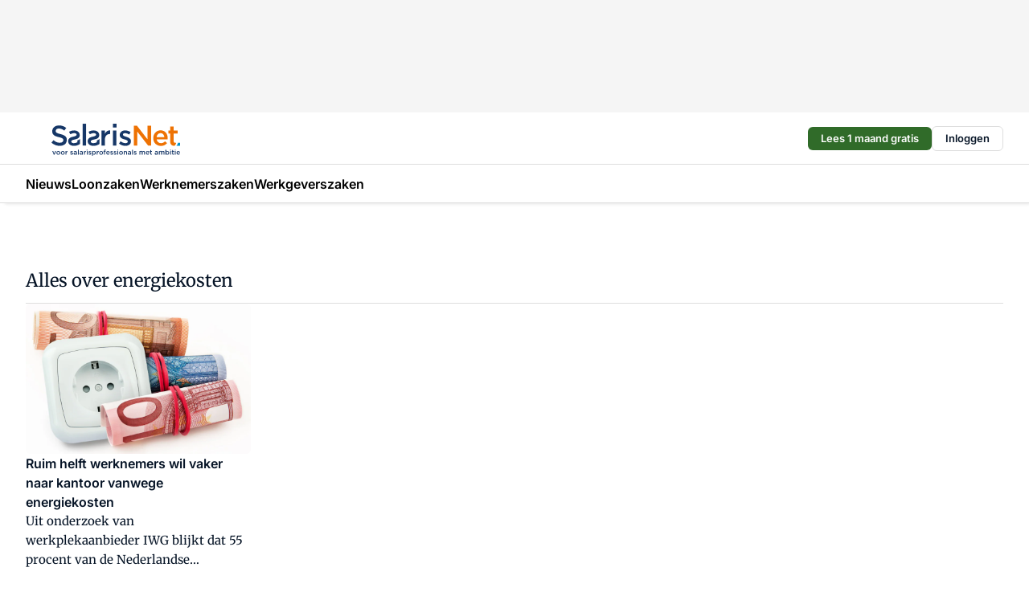

--- FILE ---
content_type: text/html;charset=utf-8
request_url: https://www.salarisnet.nl/onderwerp/energiekosten
body_size: 170706
content:
<!DOCTYPE html><html  lang="nl"><head><meta charset="utf-8"><meta name="viewport" content="width=device-width, initial-scale=1"><title>Alles over Energiekosten</title><link rel="preconnect" href="https://vmn-salarisnet.imgix.net"><script data-vendor="c:salesfeed-TUB6ETxE" async src="https://salarisnet.strategy3talk.nl/" type="didomi/javascript"></script><style>:root .salarisnet {--logo-sm-height:3.2rem;
--logo-sm-width:12.8rem;
--logo-sm-top-offset:0.3rem;
--logo-md-height:4rem;
--logo-md-width:16rem;
--logo-md-top-offset:0.3rem;
--primary-color:#ee7203;
--primary-color-dark:#061426;
--secondary-color:#dce1e8;
--secondary-color-medium:#e8ebf0;
--secondary-color-light:#f3f5f7;
--white-color:#fff;
--black-color:#000;
--grey-color:#838993;
--text-color:var(--primary-color-dark);
--error-color:#e63900;
--warning-color:var(--primary-color-dark);
--warning-color-light:#e6ac00;
--success-color:#18ad8d;
--article-anchor-color:var(--primary-color);
--alt-color:var(--secondary-color);
--alt-color-medium:var(--secondary-color-medium);
--alt-color-light:var(--secondary-color-light);
--bundle-highlighted-background-color:var(--secondary-color);
--bundle-highlighted-text-color:var(--primary-color-dark);
--bundle-highlighted-line-color:var(--secondary-color-medium);
--notification-bg-color:rgba(212, 237, 218, 0.94);
--notification-text-color:var(--primary-color-dark);
--notification-link-color:var(--primary-color-dark);
--notification-link-hover-color:var(--primary-color-dark);
--notification-icon-color:var(--primary-color-dark);
--notification-border:0px solid var(--primary-color);}</style><style>:root {
     --adslot-top--small: 15rem;
     --adslot-top--medium: 14rem;
     --adslot-top--large: 14rem;
    }</style><style>.grid[data-v-73a357e0]{display:flex;flex-direction:column}.grid[data-v-73a357e0]>*{margin-top:var(--spacing-5)}.grid>.gapless-bottom[data-v-73a357e0]+*,.grid>.gapless-top[data-v-73a357e0],.grid[data-v-73a357e0]>:first-child{margin-top:0}</style><style>.row-wrapper.sticky[data-v-6bea25a5]{position:sticky;top:0;z-index:var(--level-1-index)}.row-wrapper.padding[data-v-6bea25a5],.row-wrapper.padding_bottom[data-v-6bea25a5],.row-wrapper.padding_inset[data-v-6bea25a5]{padding-bottom:var(--spacing-5)}.row-wrapper.padding[data-v-6bea25a5],.row-wrapper.padding_inset[data-v-6bea25a5],.row-wrapper.padding_top[data-v-6bea25a5]{padding-top:var(--spacing-5)}.row-wrapper.padding_inset[data-v-6bea25a5]{padding-left:var(--spacing-3);padding-right:var(--spacing-3)}@media(min-width:1280px){.row-wrapper.padding_inset[data-v-6bea25a5]{padding-left:var(--spacing-5);padding-right:var(--spacing-5)}}.row-wrapper.section_header[data-v-6bea25a5]{margin-bottom:calc((var(--spacing-5) - var(--spacing-4))*-1)}.row[data-v-6bea25a5]{--gap:3.2rem;display:flex;flex-direction:column;gap:var(--gap);width:100%}.row.reverse[data-v-6bea25a5]{flex-direction:column-reverse}@media(min-width:766px){.row[data-v-6bea25a5],.row.reverse[data-v-6bea25a5]{flex-direction:row}}.row .column[data-v-6bea25a5]:empty{display:none}@media(min-width:766px){.row .column.ad[data-v-6bea25a5]{flex-shrink:0;width:30rem}.row .column.article[data-v-6bea25a5]{margin-right:calc(11.5rem - var(--gap));width:59.2rem}.row .column.article[data-v-6bea25a5]:not(:only-child){margin-left:auto}}.row .column.hero[data-v-6bea25a5]{background-color:var(--neutral-color-1);margin-top:-15rem;padding:var(--spacing-4) var(--spacing-4) 0 var(--spacing-4);z-index:2}@media(min-width:766px){.row .column.hero[data-v-6bea25a5]{padding:calc(var(--spacing-3)*2) var(--spacing-7) 0 var(--spacing-7)}}@media(max-width:766px){.row .column[data-v-6bea25a5]{width:100%!important}}@media(min-width:766px){.row .column.article+.column.ad[data-v-6bea25a5]:empty{display:flex}}.row[data-v-6bea25a5]:has(.column:only-child):has(.hero){flex-direction:row}@media(max-width:766px){.row[data-v-6bea25a5]:has(.column:nth-child(2)):has(.hero){height:auto!important}}.row[data-v-6bea25a5]:has(.column:nth-child(n+3)):has([type=article_highlight]){flex-direction:column}@media(max-width:1280px){.row:has(.column:nth-child(n+3)):has([type=article_highlight]) .column[data-v-6bea25a5]{width:100%!important}}@media(max-width:1280px)and (min-width:766px){.row:has(.column:nth-child(n+3)):has([type=article_highlight]) .column[data-v-6bea25a5]:is(:nth-child(2),:nth-child(3)){width:calc(50% - 1.6rem)!important}}@media(max-width:1280px){.row[data-v-6bea25a5]:has(.column:nth-child(n+3)):has([type=article_highlight]) .component[type=article_highlight]{max-height:100%}}@media(min-width:766px){.row[data-v-6bea25a5]:has(.column:nth-child(n+3)):has([type=article_highlight]){flex-direction:row;flex-wrap:wrap;justify-content:space-between}}@media(min-width:1280px){.row[data-v-6bea25a5]:has(.column:nth-child(n+3)):has([type=article_highlight]){flex-wrap:nowrap;justify-content:unset}}section[data-v-6bea25a5]:not(:has(.row>.column:not(:empty))){display:none}</style><style>.column.article .image-block,.column.article .paywall .cta-block,.column.article .registration-block{padding-left:var(--spacing-5);padding-right:var(--spacing-5)}</style><style>.column[data-v-e27f241f]{display:flex;flex-direction:column}.column>.component[data-v-e27f241f]:not(:first-child){margin-top:var(--spacing-5)}.column>.component:not(:first-child)[type=article_author_dates][data-v-e27f241f],.column>.component:not(:first-child)[type=article_authors][data-v-e27f241f],.column>.component:not(:first-child)[type=article_dates][data-v-e27f241f],.column>.component:not(:first-child)[type=article_intro][data-v-e27f241f],.column>.component:not(:first-child)[type=article_toc_desktop][data-v-e27f241f]{margin-top:var(--spacing-2)}</style><style>.ad-slot-top[data-v-478f03bd]{background-color:var(--neutral-color-2);display:flex;justify-content:center;min-height:var(--adslot-top--small);padding:.75rem 0}@media(min-width:480px){.ad-slot-top[data-v-478f03bd]{min-height:var(--adslot-top--medium)}}@media(min-width:960px){.ad-slot-top[data-v-478f03bd]{min-height:var(--adslot-top--large)}}.hidden[data-v-478f03bd]{display:none}</style><style>[id^=div-gpt-ad][data-v-edcc89be]{align-items:center;display:flex;justify-content:center}[id^=div-gpt-ad][data-v-edcc89be]:empty{display:none}[section=full_width_ad][data-v-edcc89be]{background-color:var(--neutral-color-2);padding:1.6rem 0;position:relative}[section=full_width_ad][data-v-edcc89be]:before{background-color:inherit;content:"";height:100%;margin-right:-50vw;position:absolute;right:51%;top:0;width:150vw;z-index:-1}</style><style>.app-menu-wrapper[data-v-89194ed1]{width:100%}.app-menu[data-v-89194ed1]{z-index:var(--level-1-index)}.app-menu.open .search-bar[data-v-89194ed1]{display:none}.app-menu.fixed[data-v-89194ed1]{max-height:var(--spacing-6)}.menu-bar[data-v-89194ed1]{align-items:center;display:flex;height:4.8rem}.menu-bar.hidden[data-v-89194ed1]{display:none}.menu-bar .container[data-v-89194ed1]{height:100%}nav[data-v-89194ed1]{align-items:center;display:flex;gap:var(--spacing-2);justify-content:space-between}.search[data-v-89194ed1]{margin-left:var(--spacing-3)}.search svg[data-v-89194ed1]{display:block;height:var(--spacing-4);width:var(--spacing-4)}.search-bar[data-v-89194ed1]{display:none}.search-bar.open[data-v-89194ed1]{display:block;flex:1;margin-left:var(--spacing-3)}@media(min-width:960px){.search-bar.open[data-v-89194ed1]{flex:unset;margin-left:0}}.nav-main[data-v-89194ed1]{display:flex;flex-grow:1;opacity:1;overflow:hidden;transition:opacity 125ms ease-in;visibility:visible}.nav-main.open[data-v-89194ed1]{display:none}@media(min-width:960px){.nav-main[data-v-89194ed1]{overflow:visible}}</style><style>.top-bar[data-v-9e4a1bec]{align-items:center;display:flex;height:auto;justify-content:flex-end;padding-bottom:var(--spacing-1);padding-top:var(--spacing-1);position:relative;z-index:var(--level-2-index)}@media(min-width:960px){.top-bar[data-v-9e4a1bec]{padding-bottom:var(--spacing-2);padding-top:var(--spacing-2)}}.top-bar .app-menu[data-v-9e4a1bec]{align-items:center;display:flex;flex:1;gap:var(--spacing-3);justify-content:flex-end;list-style-type:none;margin:0;padding:0;z-index:1}@media(min-width:960px){.top-bar .app-menu[data-v-9e4a1bec]{height:var(--spacing-5);justify-content:space-between}}.top-bar .app-menu .logo-well[data-v-9e4a1bec]{align-items:center;display:flex;gap:var(--spacing-3);margin-right:auto}.top-bar .app-menu button[data-v-9e4a1bec]{align-items:center;background:none;border:none;cursor:pointer;display:flex;height:var(--spacing-5);padding:0;width:3.2rem}@media(min-width:1280px){.top-bar .app-menu button[data-v-9e4a1bec]{display:none}.top-bar .app-menu button.foldout[data-v-9e4a1bec]{display:flex}}.top-bar .app-menu .actions-wrapper[data-v-9e4a1bec]{display:flex;gap:var(--spacing-3);justify-content:flex-end;padding:0}.top-bar .app-menu .actions-wrapper li[data-v-9e4a1bec]{align-items:center;display:flex}.top-bar .app-menu .actions-wrapper li[data-v-9e4a1bec]:empty{display:none}.top-bar .app-menu .languages[data-v-9e4a1bec] a{text-decoration:none;text-transform:uppercase}.top-bar .app-menu .languages[data-v-9e4a1bec] a.active{font-weight:600}.top-bar .app-menu .languages[data-v-9e4a1bec] li:last-child{border-left:2px solid var(--neutral-color-0);margin-left:var(--spacing-1);padding-left:var(--spacing-1)}</style><style>a[data-v-257cf6b6]{align-items:center;cursor:pointer;display:flex}img[data-v-257cf6b6]{height:var(--logo-sm-height);margin-top:var(--logo-sm-top-offset);width:var(--logo-sm-width)}@media(min-width:1280px){img[data-v-257cf6b6]{height:var(--logo-md-height);margin-top:var(--logo-md-top-offset);width:var(--logo-md-width)}}</style><style>.nav-main[data-v-8a1cb5e3]{height:100%;position:relative}.nav-main[data-v-8a1cb5e3]:after{background-image:linear-gradient(90deg,#fff0,#fff);bottom:0;content:"";height:100%;opacity:1;pointer-events:none;position:absolute;right:0;top:0;transition:opacity .25s ease;width:var(--spacing-5)}@media(min-width:960px){.nav-main[data-v-8a1cb5e3]:after{content:none}}.nav-main.end[data-v-8a1cb5e3]:after{opacity:0}.nav-main>ul[data-v-8a1cb5e3]{-ms-overflow-style:none;display:flex;gap:var(--spacing-3);height:100%;list-style-type:none;overflow-x:auto;overflow-y:hidden;padding:0;scroll-behavior:smooth;scrollbar-width:none}@media(min-width:960px){.nav-main>ul[data-v-8a1cb5e3]{gap:var(--spacing-4);overflow-x:visible;overflow-y:visible}}@media(min-width:960px){.nav-main>ul>li:focus .dropdown[data-v-8a1cb5e3],.nav-main>ul>li:focus-within .dropdown[data-v-8a1cb5e3],.nav-main>ul>li:hover .dropdown[data-v-8a1cb5e3]{opacity:1;transform:scale(1) translateY(5px);visibility:visible}}.nav-main>ul>li.active a[data-v-8a1cb5e3]{position:relative}.nav-main>ul>li.active a[data-v-8a1cb5e3]:after{background:var(--active-menu,var(--primary-color));bottom:0;content:"";height:3px;position:absolute;width:100%}</style><style>span[data-v-70aa4d73]{cursor:pointer}a[data-v-70aa4d73],span[data-v-70aa4d73]{align-items:center;color:var(--black-color);display:flex;flex-shrink:0;font-family:var(--text-menu-font-family);font-size:var(--text-menu-sm-font-size);font-weight:var(--text-menu-font-weight);gap:var(--spacing-default);height:100%;position:relative;text-decoration:none;white-space:nowrap;word-break:keep-all}@media(min-width:1280px){a[data-v-70aa4d73],span[data-v-70aa4d73]{font-size:var(--text-menu-md-font-size)}}a .icon[data-v-70aa4d73],span .icon[data-v-70aa4d73]{display:none}@media(min-width:766px){a .icon[data-v-70aa4d73],span .icon[data-v-70aa4d73]{display:block}}.badge[data-v-70aa4d73]{background-color:var(--primary-color);border-radius:var(--border-radius-round);color:var(--neutral-color-1);font-family:var(--local-font-family,var(--text-tag-font-family));font-size:var(--local-font-size,var(--text-tag-sm-font-size));font-weight:var(--local-font-weight,var(--text-tag-font-weight));height:var(--spacing-3);line-height:var(--local-line-height,var(--text-tag-sm-line-height));position:absolute;right:calc(var(--spacing-2)*-1);text-align:center;text-transform:uppercase;top:0;width:var(--spacing-3)}@media(min-width:1280px){.badge[data-v-70aa4d73]{font-size:var(--local-font-size,var(--text-tag-md-font-size));font-weight:var(--local-font-weight,var(--text-tag-md-font-weight,var(--text-tag-font-weight)));line-height:var(--local-line-height,var(--text-tag-md-line-height))}}</style><style>.dropdown[data-v-b5c58b99]{background-color:var(--neutral-color-1);border-radius:var(--border-radius);box-shadow:0 3px 20px #0000001a;display:flex;flex-direction:column;gap:var(--spacing-3);list-style-type:none;opacity:0;padding:var(--spacing-4) 0;position:absolute;transform:scale(.95) translateY(0);transition:all 125ms ease-out;visibility:hidden;width:25rem;z-index:var(--level-2-index)}.dropdown .item a[data-v-b5c58b99]{display:block;font-family:var(--local-font-family,var(--text-body-font-family));font-size:var(--local-font-size,var(--text-body-sm-font-size));font-weight:var(--local-font-weight,var(--text-body-font-weight));line-height:var(--local-line-height,var(--text-body-sm-line-height));padding:0 var(--spacing-4);text-decoration:none}@media(min-width:1280px){.dropdown .item a[data-v-b5c58b99]{font-size:var(--local-font-size,var(--text-body-md-font-size));font-weight:var(--local-font-weight,var(--text-body-md-font-weight,var(--text-body-font-weight)));line-height:var(--local-line-height,var(--text-body-md-line-height))}}.dropdown .item a[data-v-b5c58b99]:hover{color:var(--primary-color)}</style><style>.actions[data-v-2d698aca]{align-items:center;display:flex;gap:var(--spacing-1);justify-content:flex-end}.action[data-v-2d698aca],.relative[data-v-2d698aca]{display:flex;position:relative}.action[data-v-2d698aca]{align-items:center;background:none;border:0;color:var(--primary-color-dark);cursor:pointer;height:2.4rem;outline:none;padding:0;text-decoration:none}.action .count[data-v-2d698aca]{align-items:center;color:var(--neutral-color-1);display:flex;font-family:var(--heading-font);font-size:1.2rem;font-weight:600;justify-content:center;line-height:var(--spacing-3)}.action .count[data-v-2d698aca],.action.unread[data-v-2d698aca]:after{background-color:#e2001a;border-radius:var(--border-radius-round);height:1.6rem;left:var(--spacing-3);position:absolute;top:calc(var(--spacing-1)*-1);width:1.6rem}.action.unread[data-v-2d698aca]:after{content:""}.action .indicator[data-v-2d698aca]{align-items:center;background-color:var(--neutral-color-4);border-radius:100%;display:flex;height:var(--spacing-3);left:var(--spacing-3);position:absolute;top:calc(var(--spacing-1)*-1);width:var(--spacing-3)}.action .indicator.authenticated[data-v-2d698aca]{background-color:#0a9e0a}.action .indicator span[data-v-2d698aca]{color:var(--white-color)}.onboarding[data-v-2d698aca],.user_logged_out[data-v-2d698aca]{position:absolute;right:-.5rem;top:4.2rem}@media(min-width:1280px){.onboarding[data-v-2d698aca],.user_logged_out[data-v-2d698aca]{right:-4rem}}@media(min-width:480px){.user_logged_in[data-v-2d698aca]{left:unset;position:absolute;right:-.5rem;top:4.2rem}}@media(min-width:480px)and (min-width:1280px){.user_logged_in[data-v-2d698aca]{right:-4rem}}.onboarding[data-v-2d698aca]{right:-4.5rem}@media(min-width:1280px){.onboarding[data-v-2d698aca]{right:-4rem}}.dropdown-enter-active[data-v-2d698aca]{transition:all .1s ease-out}.dropdown-leave-active[data-v-2d698aca]{transition:all 75ms ease-in}.dropdown-enter-from[data-v-2d698aca],.dropdown-leave-to[data-v-2d698aca]{opacity:0;transform:scale(.95) translateY(-5px)}.dropdown-enter-to[data-v-2d698aca],.dropdown-leave-from[data-v-2d698aca]{opacity:1;transform:scale(1) translateY(0)}</style><style>.app-menu-user-logged-out[data-v-89d7b9b6]{background-color:var(--neutral-color-1);border-radius:var(--border-radius);box-shadow:0 0 10px 5px #0000001a;width:30rem;z-index:var(--level-2-index)}.app-menu-user-logged-out[data-v-89d7b9b6]:before{background-color:var(--neutral-color-1);content:"";height:2rem;position:absolute;right:1.2rem;top:-1rem;transform:rotate(45deg);width:2rem}@media(min-width:1280px){.app-menu-user-logged-out[data-v-89d7b9b6]:before{right:4.7rem}}.app-menu-user-logged-out .close[data-v-89d7b9b6]{all:unset;align-self:flex-end;cursor:pointer;position:absolute;right:var(--spacing-2);top:var(--spacing-2);z-index:1}.app-menu-user-logged-out .close+li[data-v-89d7b9b6]{border-top:none;margin-top:0}.app-menu-user-logged-out ul[data-v-89d7b9b6]{display:flex;flex-direction:column;list-style-type:none;padding:var(--spacing-1) 0}.app-menu-user-logged-out ul>li[data-v-89d7b9b6]{border-top:1px solid var(--border-color);padding:var(--spacing-1) var(--spacing-4);position:relative}.app-menu-user-logged-out ul>li[data-v-89d7b9b6]:first-of-type{padding-right:var(--spacing-5)}.app-menu-user-logged-out ul>li+li.remove-border[data-v-89d7b9b6],.app-menu-user-logged-out ul>li.remove-border+li[data-v-89d7b9b6],.app-menu-user-logged-out ul>li[data-v-89d7b9b6]:first-child{border-top:none;margin-top:0}.app-menu-user-logged-out ul>li[data-v-89d7b9b6]:empty{display:none}.app-menu-user-logged-out ul>li p[data-v-89d7b9b6],.app-menu-user-logged-out ul>li span[data-v-89d7b9b6]:not(.icon){display:inline-block;font-family:var(--local-font-family,var(--text-body-font-family));font-size:var(--local-font-size,var(--text-body-sm-font-size));font-weight:var(--local-font-weight,var(--text-body-font-weight));line-height:var(--local-line-height,var(--text-body-sm-line-height));overflow:hidden;text-overflow:ellipsis;width:100%}@media(min-width:1280px){.app-menu-user-logged-out ul>li p[data-v-89d7b9b6],.app-menu-user-logged-out ul>li span[data-v-89d7b9b6]:not(.icon){font-size:var(--local-font-size,var(--text-body-md-font-size));font-weight:var(--local-font-weight,var(--text-body-md-font-weight,var(--text-body-font-weight)));line-height:var(--local-line-height,var(--text-body-md-line-height))}}.app-menu-user-logged-out ul>li.highlight[data-v-89d7b9b6]{animation:shadow-pulse-89d7b9b6 .5s infinite alternate}.app-menu-user-logged-out ul>li.highlight+li[data-v-89d7b9b6]{border-top:none}.app-menu-user-logged-out ul>li .link[data-v-89d7b9b6]{all:unset;align-items:center;cursor:pointer;display:flex;font-family:var(--local-font-family,var(--text-body-font-family));font-size:var(--local-font-size,var(--text-body-sm-font-size));font-weight:var(--local-font-weight,var(--text-body-font-weight));justify-content:space-between;line-height:var(--local-line-height,var(--text-body-sm-line-height));-webkit-text-decoration:solid underline transparent 1px;text-decoration:solid underline transparent 1px;text-underline-offset:var(--spacing-default);transition:color var(--transition-speed),text-decoration-color var(--transition-speed);vertical-align:text-top}@media(min-width:1280px){.app-menu-user-logged-out ul>li .link[data-v-89d7b9b6]{font-size:var(--local-font-size,var(--text-body-md-font-size));font-weight:var(--local-font-weight,var(--text-body-md-font-weight,var(--text-body-font-weight)));line-height:var(--local-line-height,var(--text-body-md-line-height))}}.app-menu-user-logged-out ul>li .link[data-v-89d7b9b6]:hover{text-decoration-color:#000}.app-menu-user-logged-out ul>li .link.small[data-v-89d7b9b6]{font-family:var(--local-font-family,var(--text-note-font-family));font-size:var(--local-font-size,var(--text-note-sm-font-size));font-weight:var(--local-font-weight,var(--text-note-font-weight));line-height:var(--local-line-height,var(--text-note-sm-line-height));margin-bottom:var(--spacing-2);margin-top:.4rem;text-decoration:underline}.app-menu-user-logged-out ul>li .link.small[data-v-89d7b9b6]:hover{text-decoration-color:transparent}@media(min-width:1280px){.app-menu-user-logged-out ul>li .link.small[data-v-89d7b9b6]{font-size:var(--local-font-size,var(--text-note-md-font-size));font-weight:var(--local-font-weight,var(--text-note-md-font-weight,var(--text-note-font-weight)));line-height:var(--local-line-height,var(--text-note-md-line-height))}}.app-menu-user-logged-out ul>li .toggle[data-v-89d7b9b6]{align-items:center;display:flex;font-family:var(--local-font-family,var(--text-body-font-family));font-size:var(--local-font-size,var(--text-body-sm-font-size));font-weight:var(--local-font-weight,var(--text-body-font-weight));gap:var(--spacing-1);justify-content:space-between;line-height:var(--local-line-height,var(--text-body-sm-line-height))}@media(min-width:1280px){.app-menu-user-logged-out ul>li .toggle[data-v-89d7b9b6]{font-size:var(--local-font-size,var(--text-body-md-font-size));font-weight:var(--local-font-weight,var(--text-body-md-font-weight,var(--text-body-font-weight)));line-height:var(--local-line-height,var(--text-body-md-line-height))}}.app-menu-user-logged-out ul>li .toggle .icon[data-v-89d7b9b6]{flex-shrink:0;margin-left:auto}@keyframes shadow-pulse-89d7b9b6{0%{box-shadow:var(--primary-color) 0 0 3px 2px}to{box-shadow:var(--primary-color) 0 0 6px 2px}}</style><style>section[data-v-20e6bee7]{display:flex;flex-direction:column;gap:var(--spacing-4)}section .summaries[data-v-20e6bee7]{--gap:3.2rem;display:grid;gap:var(--gap);list-style-type:none;padding:0}section .summaries.base\:columns\:1[data-v-20e6bee7]{grid-template-columns:repeat(1,minmax(0,1fr))}section .summaries.base\:columns\:2[data-v-20e6bee7]{grid-template-columns:repeat(2,minmax(0,1fr))}section .summaries.base\:columns\:3[data-v-20e6bee7]{grid-template-columns:repeat(3,minmax(0,1fr))}section .summaries.base\:columns\:4[data-v-20e6bee7]{grid-template-columns:repeat(4,minmax(0,1fr))}section .summaries.base\:slider-on[data-v-20e6bee7]{-webkit-overflow-scrolling:touch;display:flex;flex-wrap:nowrap;margin-left:calc(var(--spacing-3)*-1);margin-right:calc(var(--spacing-3)*-1);overflow-x:auto;padding:0 var(--spacing-3);scroll-padding:0 var(--spacing-3);scroll-snap-type:x mandatory}section .summaries.base\:slider-on[data-v-20e6bee7]>*{min-width:clamp(22.5rem,50%,100%);scroll-snap-align:start}section .summaries.base\:slider-off[data-v-20e6bee7]{display:grid;margin-left:0;margin-right:0;overflow-x:initial;padding:0}section .summaries.base\:slider-off[data-v-20e6bee7]>*{min-width:auto}@media(min-width:375px){section .summaries.mobile\:columns\:1[data-v-20e6bee7]{grid-template-columns:repeat(1,minmax(0,1fr))}section .summaries.mobile\:columns\:2[data-v-20e6bee7]{grid-template-columns:repeat(2,minmax(0,1fr))}section .summaries.mobile\:columns\:3[data-v-20e6bee7]{grid-template-columns:repeat(3,minmax(0,1fr))}section .summaries.mobile\:columns\:4[data-v-20e6bee7]{grid-template-columns:repeat(4,minmax(0,1fr))}section .summaries.mobile\:slider-on[data-v-20e6bee7]{-webkit-overflow-scrolling:touch;display:flex;flex-wrap:nowrap;margin-left:calc(var(--spacing-3)*-1);margin-right:calc(var(--spacing-3)*-1);overflow-x:auto;padding:0 var(--spacing-3);scroll-padding:0 var(--spacing-3);scroll-snap-type:x mandatory}section .summaries.mobile\:slider-on[data-v-20e6bee7]>*{min-width:clamp(22.5rem,50%,100%);scroll-snap-align:start}section .summaries.mobile\:slider-off[data-v-20e6bee7]{display:grid;margin-left:0;margin-right:0;overflow-x:initial;padding:0}section .summaries.mobile\:slider-off[data-v-20e6bee7]>*{min-width:auto}}@media(min-width:766px){section .summaries.tablet\:columns\:1[data-v-20e6bee7]{grid-template-columns:repeat(1,minmax(0,1fr))}section .summaries.tablet\:columns\:2[data-v-20e6bee7]{grid-template-columns:repeat(2,minmax(0,1fr))}section .summaries.tablet\:columns\:3[data-v-20e6bee7]{grid-template-columns:repeat(3,minmax(0,1fr))}section .summaries.tablet\:columns\:4[data-v-20e6bee7]{grid-template-columns:repeat(4,minmax(0,1fr))}section .summaries.tablet\:slider-on[data-v-20e6bee7]{-webkit-overflow-scrolling:touch;display:flex;flex-wrap:nowrap;margin-left:calc(var(--spacing-3)*-1);margin-right:calc(var(--spacing-3)*-1);overflow-x:auto;padding:0 var(--spacing-3);scroll-padding:0 var(--spacing-3);scroll-snap-type:x mandatory}section .summaries.tablet\:slider-on[data-v-20e6bee7]>*{min-width:clamp(22.5rem,50%,100%);scroll-snap-align:start}section .summaries.tablet\:slider-off[data-v-20e6bee7]{display:grid;margin-left:0;margin-right:0;overflow-x:initial;padding:0}section .summaries.tablet\:slider-off[data-v-20e6bee7]>*{min-width:auto}}@media(min-width:1024px){section .summaries.desktop\:columns\:1[data-v-20e6bee7]{grid-template-columns:repeat(1,minmax(0,1fr))}section .summaries.desktop\:columns\:2[data-v-20e6bee7]{grid-template-columns:repeat(2,minmax(0,1fr))}section .summaries.desktop\:columns\:3[data-v-20e6bee7]{grid-template-columns:repeat(3,minmax(0,1fr))}section .summaries.desktop\:columns\:4[data-v-20e6bee7]{grid-template-columns:repeat(4,minmax(0,1fr))}section .summaries.desktop\:slider-on[data-v-20e6bee7]{-webkit-overflow-scrolling:touch;display:flex;flex-wrap:nowrap;margin-left:calc(var(--spacing-3)*-1);margin-right:calc(var(--spacing-3)*-1);overflow-x:auto;padding:0 var(--spacing-3);scroll-padding:0 var(--spacing-3);scroll-snap-type:x mandatory}section .summaries.desktop\:slider-on[data-v-20e6bee7]>*{min-width:clamp(22.5rem,50%,100%);scroll-snap-align:start}section .summaries.desktop\:slider-off[data-v-20e6bee7]{display:grid;margin-left:0;margin-right:0;overflow-x:initial;padding:0}section .summaries.desktop\:slider-off[data-v-20e6bee7]>*{min-width:auto}}.list[data-v-20e6bee7]{display:flex;flex-direction:column;gap:var(--spacing-4)}a.more-link[data-v-20e6bee7]{font-family:var(--local-font-family,var(--text-h4-font-family));font-size:var(--local-font-size,var(--text-h4-sm-font-size));font-weight:var(--local-font-weight,var(--text-h4-font-weight));line-height:var(--local-line-height,var(--text-h4-sm-line-height))}@media(min-width:1280px){a.more-link[data-v-20e6bee7]{font-size:var(--local-font-size,var(--text-h4-md-font-size));font-weight:var(--local-font-weight,var(--text-h4-md-font-weight,var(--text-h4-font-weight)));line-height:var(--local-line-height,var(--text-h4-md-line-height))}}@media(min-width:766px){a.more-link[data-v-20e6bee7]{display:none}}</style><style>.head[data-v-334a27b8]{display:flex;flex-direction:column;justify-content:space-between}@media(min-width:480px){.head[data-v-334a27b8]{align-items:center;flex-direction:row}.head>.more-link[data-v-334a27b8]{margin-left:auto}}.head.line[data-v-334a27b8]{border-bottom:1px solid var(--neutral-color-3);padding-bottom:var(--spacing-2)}.head .more-link[data-v-334a27b8]{display:none}@media(min-width:766px){.head .more-link[data-v-334a27b8]{align-items:center;display:flex;gap:.4rem}}aside[data-v-334a27b8]{align-items:center;display:flex;gap:.5rem}aside.center[data-v-334a27b8]{flex-grow:1;justify-content:center}aside.right[data-v-334a27b8]{flex-grow:1;justify-content:flex-end}aside .heading[data-v-334a27b8]{text-wrap:balance}aside .heading a[data-v-334a27b8]{display:inline-block;text-decoration:none}@media(min-width:766px){aside .heading a[data-v-334a27b8]{display:none}}aside .heading span[data-v-334a27b8]{color:var(--primary-color);display:inline-block;font-family:var(--heading-font);margin-left:var(--spacing-1)}</style><style>.h1[data-v-8c79387e]{font-family:var(--local-font-family,var(--text-h1-font-family));font-size:var(--local-font-size,var(--text-h1-sm-font-size));font-weight:var(--local-font-weight,var(--text-h1-font-weight));line-height:var(--local-line-height,var(--text-h1-sm-line-height))}@media(min-width:1280px){.h1[data-v-8c79387e]{font-size:var(--local-font-size,var(--text-h1-md-font-size));font-weight:var(--local-font-weight,var(--text-h1-md-font-weight,var(--text-h1-font-weight)));line-height:var(--local-line-height,var(--text-h1-md-line-height))}}.h2[data-v-8c79387e]{font-family:var(--local-font-family,var(--text-h2-font-family));font-size:var(--local-font-size,var(--text-h2-sm-font-size));font-weight:var(--local-font-weight,var(--text-h2-font-weight));line-height:var(--local-line-height,var(--text-h2-sm-line-height))}@media(min-width:1280px){.h2[data-v-8c79387e]{font-size:var(--local-font-size,var(--text-h2-md-font-size));font-weight:var(--local-font-weight,var(--text-h2-md-font-weight,var(--text-h2-font-weight)));line-height:var(--local-line-height,var(--text-h2-md-line-height))}}.h3[data-v-8c79387e]{font-family:var(--local-font-family,var(--text-h3-font-family));font-size:var(--local-font-size,var(--text-h3-sm-font-size));font-weight:var(--local-font-weight,var(--text-h3-font-weight));line-height:var(--local-line-height,var(--text-h3-sm-line-height))}@media(min-width:1280px){.h3[data-v-8c79387e]{font-size:var(--local-font-size,var(--text-h3-md-font-size));font-weight:var(--local-font-weight,var(--text-h3-md-font-weight,var(--text-h3-font-weight)));line-height:var(--local-line-height,var(--text-h3-md-line-height))}}.h4[data-v-8c79387e]{font-family:var(--local-font-family,var(--text-h4-font-family));font-size:var(--local-font-size,var(--text-h4-sm-font-size));font-weight:var(--local-font-weight,var(--text-h4-font-weight));line-height:var(--local-line-height,var(--text-h4-sm-line-height))}@media(min-width:1280px){.h4[data-v-8c79387e]{font-size:var(--local-font-size,var(--text-h4-md-font-size));font-weight:var(--local-font-weight,var(--text-h4-md-font-weight,var(--text-h4-font-weight)));line-height:var(--local-line-height,var(--text-h4-md-line-height))}}.hero[data-v-8c79387e]{font-family:var(--local-font-family,var(--text-hero-font-family));font-size:var(--local-font-size,var(--text-hero-sm-font-size));font-weight:var(--local-font-weight,var(--text-hero-font-weight));line-height:var(--local-line-height,var(--text-hero-sm-line-height))}@media(min-width:1280px){.hero[data-v-8c79387e]{font-size:var(--local-font-size,var(--text-hero-md-font-size));font-weight:var(--local-font-weight,var(--text-hero-md-font-weight,var(--text-hero-font-weight)));line-height:var(--local-line-height,var(--text-hero-md-line-height))}}.section-title[data-v-8c79387e]{font-family:var(--local-font-family,var(--text-section-title-font-family));font-size:var(--local-font-size,var(--text-section-title-sm-font-size));font-weight:var(--local-font-weight,var(--text-section-title-font-weight));line-height:var(--local-line-height,var(--text-section-title-sm-line-height))}@media(min-width:1280px){.section-title[data-v-8c79387e]{font-size:var(--local-font-size,var(--text-section-title-md-font-size));font-weight:var(--local-font-weight,var(--text-section-title-md-font-weight,var(--text-section-title-font-weight)));line-height:var(--local-line-height,var(--text-section-title-md-line-height))}}</style><style>.summary[data-v-f4bcf150]{align-items:flex-start;display:flex;gap:var(--spacing-3);height:100%;text-decoration:none}.summary:hover h2[data-v-f4bcf150]{text-decoration:underline;text-decoration-color:var(--neutral-color-0);text-underline-offset:var(--spacing-default);transition:-webkit-text-decoration var(--transition-speed) ease;transition:text-decoration var(--transition-speed) ease;transition:text-decoration var(--transition-speed) ease,-webkit-text-decoration var(--transition-speed) ease}.summary:hover:not(.highlight) img[data-v-f4bcf150]{transform:scale(1.1)}.summary:hover.highlight[data-v-f4bcf150]{box-shadow:0 2px 8px #0003;transform:translateY(calc(var(--spacing-default)*-1))}.summary.highlight[data-v-f4bcf150]{background-color:var(--white-color);border-radius:var(--border-radius);box-shadow:0 0 5px 1px #0000001a;transform:translateZ(0);transition:transform .3s ease,box-shadow .3s ease;will-change:transform,box-shadow}.summary.highlight .content[data-v-f4bcf150]{padding:var(--spacing-3)}.summary.read h2[data-v-f4bcf150]{opacity:.5}.summary.base\:image-position\:right .content[data-v-f4bcf150]{order:1}.summary.base\:image-position\:right figure[data-v-f4bcf150]{order:2}.summary.base\:hide\:bookmark_image .bookmark_image[data-v-f4bcf150],.summary.base\:hide\:bookmark_meta .bookmark_meta[data-v-f4bcf150],.summary.base\:hide\:bookmark_title .bookmark_title[data-v-f4bcf150],.summary.base\:hide\:description .description[data-v-f4bcf150],.summary.base\:hide\:image figure[data-v-f4bcf150],.summary.base\:hide\:keyword .keyword[data-v-f4bcf150],.summary.base\:hide\:meta .meta[data-v-f4bcf150],.summary.base\:hide\:time .time[data-v-f4bcf150]{display:none}.summary.base\:show\:bookmark_image .bookmark_image[data-v-f4bcf150],.summary.base\:show\:bookmark_meta .bookmark_meta[data-v-f4bcf150],.summary.base\:show\:bookmark_title .bookmark_title[data-v-f4bcf150]{display:flex}.summary.base\:orientation\:horizontal[data-v-f4bcf150]{flex-direction:row}.summary.base\:orientation\:horizontal figure[data-v-f4bcf150]{flex-shrink:0;width:35%}.summary.base\:orientation\:horizontal.highlight figure[data-v-f4bcf150]{border-bottom-right-radius:0;border-top-right-radius:0}.summary.base\:image\:square figure[data-v-f4bcf150]{aspect-ratio:1;height:calc(var(--spacing-5)*2);width:calc(var(--spacing-5)*2)}@media(min-width:960px){.summary.base\:image\:square figure[data-v-f4bcf150]{height:calc(var(--spacing-2) + var(--spacing-7));width:calc(var(--spacing-2) + var(--spacing-7))}}.summary.base\:image\:square img[data-v-f4bcf150]{aspect-ratio:1}.summary.base\:image\:square_small figure[data-v-f4bcf150]{aspect-ratio:1;height:calc(var(--spacing-5)*2);width:calc(var(--spacing-5)*2)}.summary.base\:image\:square_small img[data-v-f4bcf150]{aspect-ratio:1}.summary.base\:orientation\:vertical[data-v-f4bcf150]{flex-direction:column}.summary.base\:orientation\:vertical.highlight figure[data-v-f4bcf150]{border-bottom-left-radius:0;border-bottom-right-radius:0}.summary.base\:orientation\:vertical.highlight .content[data-v-f4bcf150]{padding-top:0}.summary.base\:lines-headline\:1 .headline[data-v-f4bcf150],.summary.base\:lines\:1 .description[data-v-f4bcf150]{-webkit-line-clamp:1;line-clamp:1}.summary.base\:lines-headline\:2 .headline[data-v-f4bcf150],.summary.base\:lines\:2 .description[data-v-f4bcf150]{-webkit-line-clamp:2;line-clamp:2}.summary.base\:lines-headline\:3 .headline[data-v-f4bcf150],.summary.base\:lines\:3 .description[data-v-f4bcf150]{-webkit-line-clamp:3;line-clamp:3}.summary.base\:lines-headline\:4 .headline[data-v-f4bcf150],.summary.base\:lines\:4 .description[data-v-f4bcf150]{-webkit-line-clamp:4;line-clamp:4}.summary.base\:lines-headline\:5 .headline[data-v-f4bcf150],.summary.base\:lines\:5 .description[data-v-f4bcf150]{-webkit-line-clamp:5;line-clamp:5}.summary.base\:lines-headline\:6 .headline[data-v-f4bcf150],.summary.base\:lines\:6 .description[data-v-f4bcf150]{-webkit-line-clamp:6;line-clamp:6}.summary.base\:headline-variant\:h1 .headline[data-v-f4bcf150]{font-family:var(--local-font-family,var(--text-h1-font-family));font-size:var(--local-font-size,var(--text-h1-sm-font-size));font-weight:var(--local-font-weight,var(--text-h1-font-weight));line-height:var(--local-line-height,var(--text-h1-sm-line-height))}@media(min-width:1280px){.summary.base\:headline-variant\:h1 .headline[data-v-f4bcf150]{font-size:var(--local-font-size,var(--text-h1-md-font-size));font-weight:var(--local-font-weight,var(--text-h1-md-font-weight,var(--text-h1-font-weight)));line-height:var(--local-line-height,var(--text-h1-md-line-height))}}.summary.base\:headline-variant\:h2 .headline[data-v-f4bcf150]{font-family:var(--local-font-family,var(--text-h2-font-family));font-size:var(--local-font-size,var(--text-h2-sm-font-size));font-weight:var(--local-font-weight,var(--text-h2-font-weight));line-height:var(--local-line-height,var(--text-h2-sm-line-height))}@media(min-width:1280px){.summary.base\:headline-variant\:h2 .headline[data-v-f4bcf150]{font-size:var(--local-font-size,var(--text-h2-md-font-size));font-weight:var(--local-font-weight,var(--text-h2-md-font-weight,var(--text-h2-font-weight)));line-height:var(--local-line-height,var(--text-h2-md-line-height))}}.summary.base\:headline-variant\:h3 .headline[data-v-f4bcf150]{font-family:var(--local-font-family,var(--text-h3-font-family));font-size:var(--local-font-size,var(--text-h3-sm-font-size));font-weight:var(--local-font-weight,var(--text-h3-font-weight));line-height:var(--local-line-height,var(--text-h3-sm-line-height))}@media(min-width:1280px){.summary.base\:headline-variant\:h3 .headline[data-v-f4bcf150]{font-size:var(--local-font-size,var(--text-h3-md-font-size));font-weight:var(--local-font-weight,var(--text-h3-md-font-weight,var(--text-h3-font-weight)));line-height:var(--local-line-height,var(--text-h3-md-line-height))}}.summary.base\:headline-variant\:h4 .headline[data-v-f4bcf150]{font-family:var(--local-font-family,var(--text-h4-font-family));font-size:var(--local-font-size,var(--text-h4-sm-font-size));font-weight:var(--local-font-weight,var(--text-h4-font-weight));line-height:var(--local-line-height,var(--text-h4-sm-line-height))}@media(min-width:1280px){.summary.base\:headline-variant\:h4 .headline[data-v-f4bcf150]{font-size:var(--local-font-size,var(--text-h4-md-font-size));font-weight:var(--local-font-weight,var(--text-h4-md-font-weight,var(--text-h4-font-weight)));line-height:var(--local-line-height,var(--text-h4-md-line-height))}}.summary.base\:label-position\:content .label-content[data-v-f4bcf150]{display:flex}.summary.base\:label-position\:content .label-image[data-v-f4bcf150],.summary.base\:label-position\:content .label-title[data-v-f4bcf150],.summary.base\:label-position\:image .label-content[data-v-f4bcf150]{display:none}.summary.base\:label-position\:image .label-image[data-v-f4bcf150]{display:flex}.summary.base\:label-position\:image .label-title[data-v-f4bcf150],.summary.base\:label-position\:title .label-content[data-v-f4bcf150],.summary.base\:label-position\:title .label-image[data-v-f4bcf150]{display:none}.summary.base\:label-position\:title .label-title[data-v-f4bcf150]{display:inline-flex}.summary.base\:text-wrap-balance .headline[data-v-f4bcf150]{text-wrap:balance}.summary.base\:text-wrap-auto .headline[data-v-f4bcf150]{text-wrap:auto}@media(min-width:375px){.summary.mobile\:hide\:meta .meta[data-v-f4bcf150]{display:none}.summary.mobile\:show\:meta .meta[data-v-f4bcf150]{display:inherit}.summary.mobile\:hide\:image .image[data-v-f4bcf150]{display:none}.summary.mobile\:show\:image .image[data-v-f4bcf150]{display:inherit}.summary.mobile\:hide\:description .description[data-v-f4bcf150]{display:none}.summary.mobile\:show\:description .description[data-v-f4bcf150]{display:-webkit-box}.summary.mobile\:hide\:time .time[data-v-f4bcf150]{display:none}.summary.mobile\:show\:time .time[data-v-f4bcf150]{display:inherit}.summary.mobile\:hide\:keyword .keyword[data-v-f4bcf150]{display:none}.summary.mobile\:show\:keyword .keyword[data-v-f4bcf150]{display:inherit}.summary.mobile\:hide\:bookmark_meta .bookmark_meta[data-v-f4bcf150]{display:none}.summary.mobile\:show\:bookmark_meta .bookmark_meta[data-v-f4bcf150]{display:inherit}.summary.mobile\:hide\:bookmark_image .bookmark_image[data-v-f4bcf150]{display:none}.summary.mobile\:show\:bookmark_image .bookmark_image[data-v-f4bcf150]{display:inherit}.summary.mobile\:hide\:bookmark_title .bookmark_title[data-v-f4bcf150]{display:none}.summary.mobile\:show\:bookmark_title .bookmark_title[data-v-f4bcf150]{display:inherit}.summary.mobile\:image\:square figure[data-v-f4bcf150]{aspect-ratio:1;flex-shrink:0;height:calc(var(--spacing-5)*2);width:calc(var(--spacing-5)*2)}.summary.mobile\:image\:square img[data-v-f4bcf150]{aspect-ratio:1}.summary.mobile\:orientation\:horizontal[data-v-f4bcf150]{flex-direction:row}.summary.mobile\:orientation\:horizontal figure[data-v-f4bcf150]{flex-shrink:0;height:auto;width:35%}.summary.mobile\:image\:16-9 figure[data-v-f4bcf150]{aspect-ratio:16/9;height:auto}.summary.mobile\:image\:16-9 img[data-v-f4bcf150]{aspect-ratio:16/9}.summary.mobile\:orientation\:vertical[data-v-f4bcf150]{flex-direction:column}.summary.mobile\:orientation\:vertical figure[data-v-f4bcf150]{width:100%}.summary.mobile\:orientation\:vertical.highlight figure[data-v-f4bcf150]{border-bottom-left-radius:0;border-bottom-right-radius:0;border-top-left-radius:var(--border-radius);border-top-right-radius:var(--border-radius)}.summary.mobile\:orientation\:vertical.highlight .content[data-v-f4bcf150]{padding-top:0}.summary.mobile\:image-position\:left figure[data-v-f4bcf150]{order:1}.summary.mobile\:image-position\:left .content[data-v-f4bcf150],.summary.mobile\:image-position\:right figure[data-v-f4bcf150]{order:2}.summary.mobile\:image-position\:right .content[data-v-f4bcf150]{order:1}.summary.mobile\:lines-headline\:1 .headline[data-v-f4bcf150],.summary.mobile\:lines\:1 .description[data-v-f4bcf150]{-webkit-line-clamp:1;line-clamp:1}.summary.mobile\:lines-headline\:2 .headline[data-v-f4bcf150],.summary.mobile\:lines\:2 .description[data-v-f4bcf150]{-webkit-line-clamp:2;line-clamp:2}.summary.mobile\:lines-headline\:3 .headline[data-v-f4bcf150],.summary.mobile\:lines\:3 .description[data-v-f4bcf150]{-webkit-line-clamp:3;line-clamp:3}.summary.mobile\:lines-headline\:4 .headline[data-v-f4bcf150],.summary.mobile\:lines\:4 .description[data-v-f4bcf150]{-webkit-line-clamp:4;line-clamp:4}.summary.mobile\:lines-headline\:5 .headline[data-v-f4bcf150],.summary.mobile\:lines\:5 .description[data-v-f4bcf150]{-webkit-line-clamp:5;line-clamp:5}.summary.mobile\:lines-headline\:6 .headline[data-v-f4bcf150],.summary.mobile\:lines\:6 .description[data-v-f4bcf150]{-webkit-line-clamp:6;line-clamp:6}.summary.mobile\:headline-variant\:h1 .headline[data-v-f4bcf150]{font-family:var(--local-font-family,var(--text-h1-font-family));font-size:var(--local-font-size,var(--text-h1-sm-font-size));font-weight:var(--local-font-weight,var(--text-h1-font-weight));line-height:var(--local-line-height,var(--text-h1-sm-line-height))}}@media(min-width:375px)and (min-width:1280px){.summary.mobile\:headline-variant\:h1 .headline[data-v-f4bcf150]{font-size:var(--local-font-size,var(--text-h1-md-font-size));font-weight:var(--local-font-weight,var(--text-h1-md-font-weight,var(--text-h1-font-weight)));line-height:var(--local-line-height,var(--text-h1-md-line-height))}}@media(min-width:375px){.summary.mobile\:headline-variant\:h2 .headline[data-v-f4bcf150]{font-family:var(--local-font-family,var(--text-h2-font-family));font-size:var(--local-font-size,var(--text-h2-sm-font-size));font-weight:var(--local-font-weight,var(--text-h2-font-weight));line-height:var(--local-line-height,var(--text-h2-sm-line-height))}}@media(min-width:375px)and (min-width:1280px){.summary.mobile\:headline-variant\:h2 .headline[data-v-f4bcf150]{font-size:var(--local-font-size,var(--text-h2-md-font-size));font-weight:var(--local-font-weight,var(--text-h2-md-font-weight,var(--text-h2-font-weight)));line-height:var(--local-line-height,var(--text-h2-md-line-height))}}@media(min-width:375px){.summary.mobile\:headline-variant\:h3 .headline[data-v-f4bcf150]{font-family:var(--local-font-family,var(--text-h3-font-family));font-size:var(--local-font-size,var(--text-h3-sm-font-size));font-weight:var(--local-font-weight,var(--text-h3-font-weight));line-height:var(--local-line-height,var(--text-h3-sm-line-height))}}@media(min-width:375px)and (min-width:1280px){.summary.mobile\:headline-variant\:h3 .headline[data-v-f4bcf150]{font-size:var(--local-font-size,var(--text-h3-md-font-size));font-weight:var(--local-font-weight,var(--text-h3-md-font-weight,var(--text-h3-font-weight)));line-height:var(--local-line-height,var(--text-h3-md-line-height))}}@media(min-width:375px){.summary.mobile\:headline-variant\:h4 .headline[data-v-f4bcf150]{font-family:var(--local-font-family,var(--text-h4-font-family));font-size:var(--local-font-size,var(--text-h4-sm-font-size));font-weight:var(--local-font-weight,var(--text-h4-font-weight));line-height:var(--local-line-height,var(--text-h4-sm-line-height))}}@media(min-width:375px)and (min-width:1280px){.summary.mobile\:headline-variant\:h4 .headline[data-v-f4bcf150]{font-size:var(--local-font-size,var(--text-h4-md-font-size));font-weight:var(--local-font-weight,var(--text-h4-md-font-weight,var(--text-h4-font-weight)));line-height:var(--local-line-height,var(--text-h4-md-line-height))}}@media(min-width:375px){.summary.mobile\:label-position\:image .label-image[data-v-f4bcf150]{display:flex}.summary.mobile\:label-position\:content .label-image[data-v-f4bcf150],.summary.mobile\:label-position\:image .label-content[data-v-f4bcf150],.summary.mobile\:label-position\:image .label-title[data-v-f4bcf150]{display:none}.summary.mobile\:label-position\:content .label-content[data-v-f4bcf150]{display:flex}.summary.mobile\:label-position\:content .label-title[data-v-f4bcf150],.summary.mobile\:label-position\:title .label-content[data-v-f4bcf150],.summary.mobile\:label-position\:title .label-image[data-v-f4bcf150]{display:none}.summary.mobile\:label-position\:title .label-title[data-v-f4bcf150]{display:inline-flex}.summary.mobile\:text-wrap-balance .headline[data-v-f4bcf150]{text-wrap:balance}.summary.mobile\:text-wrap-auto .headline[data-v-f4bcf150]{text-wrap:auto}}@media(min-width:766px){.summary.tablet\:hide\:meta .meta[data-v-f4bcf150]{display:none}.summary.tablet\:show\:meta .meta[data-v-f4bcf150]{display:inherit}.summary.tablet\:hide\:image .image[data-v-f4bcf150]{display:none}.summary.tablet\:show\:image .image[data-v-f4bcf150]{display:inherit}.summary.tablet\:hide\:description .description[data-v-f4bcf150]{display:none}.summary.tablet\:show\:description .description[data-v-f4bcf150]{display:-webkit-box}.summary.tablet\:hide\:time .time[data-v-f4bcf150]{display:none}.summary.tablet\:show\:time .time[data-v-f4bcf150]{display:inherit}.summary.tablet\:hide\:keyword .keyword[data-v-f4bcf150]{display:none}.summary.tablet\:show\:keyword .keyword[data-v-f4bcf150]{display:inherit}.summary.tablet\:hide\:bookmark_meta .bookmark_meta[data-v-f4bcf150]{display:none}.summary.tablet\:show\:bookmark_meta .bookmark_meta[data-v-f4bcf150]{display:inherit}.summary.tablet\:hide\:bookmark_image .bookmark_image[data-v-f4bcf150]{display:none}.summary.tablet\:show\:bookmark_image .bookmark_image[data-v-f4bcf150]{display:inherit}.summary.tablet\:hide\:bookmark_title .bookmark_title[data-v-f4bcf150]{display:none}.summary.tablet\:show\:bookmark_title .bookmark_title[data-v-f4bcf150]{display:inherit}.summary.tablet\:image\:square figure[data-v-f4bcf150]{aspect-ratio:1;flex-shrink:0;height:calc(var(--spacing-5)*2);width:calc(var(--spacing-5)*2)}.summary.tablet\:image\:square img[data-v-f4bcf150]{aspect-ratio:1}.summary.tablet\:orientation\:horizontal[data-v-f4bcf150]{flex-direction:row}.summary.tablet\:orientation\:horizontal figure[data-v-f4bcf150]{flex-shrink:0;height:auto;width:35%}.summary.tablet\:image\:16-9 figure[data-v-f4bcf150]{aspect-ratio:16/9;height:auto}.summary.tablet\:image\:16-9 img[data-v-f4bcf150]{aspect-ratio:16/9}.summary.tablet\:orientation\:vertical[data-v-f4bcf150]{flex-direction:column}.summary.tablet\:orientation\:vertical figure[data-v-f4bcf150]{width:100%}.summary.tablet\:orientation\:vertical.highlight figure[data-v-f4bcf150]{border-bottom-left-radius:0;border-bottom-right-radius:0;border-top-left-radius:var(--border-radius);border-top-right-radius:var(--border-radius)}.summary.tablet\:orientation\:vertical.highlight .content[data-v-f4bcf150]{padding-top:0}.summary.tablet\:image-position\:left figure[data-v-f4bcf150]{order:1}.summary.tablet\:image-position\:left .content[data-v-f4bcf150],.summary.tablet\:image-position\:right figure[data-v-f4bcf150]{order:2}.summary.tablet\:image-position\:right .content[data-v-f4bcf150]{order:1}.summary.tablet\:lines-headline\:1 .headline[data-v-f4bcf150],.summary.tablet\:lines\:1 .description[data-v-f4bcf150]{-webkit-line-clamp:1;line-clamp:1}.summary.tablet\:lines-headline\:2 .headline[data-v-f4bcf150],.summary.tablet\:lines\:2 .description[data-v-f4bcf150]{-webkit-line-clamp:2;line-clamp:2}.summary.tablet\:lines-headline\:3 .headline[data-v-f4bcf150],.summary.tablet\:lines\:3 .description[data-v-f4bcf150]{-webkit-line-clamp:3;line-clamp:3}.summary.tablet\:lines-headline\:4 .headline[data-v-f4bcf150],.summary.tablet\:lines\:4 .description[data-v-f4bcf150]{-webkit-line-clamp:4;line-clamp:4}.summary.tablet\:lines-headline\:5 .headline[data-v-f4bcf150],.summary.tablet\:lines\:5 .description[data-v-f4bcf150]{-webkit-line-clamp:5;line-clamp:5}.summary.tablet\:lines-headline\:6 .headline[data-v-f4bcf150],.summary.tablet\:lines\:6 .description[data-v-f4bcf150]{-webkit-line-clamp:6;line-clamp:6}.summary.tablet\:headline-variant\:h1 .headline[data-v-f4bcf150]{font-family:var(--local-font-family,var(--text-h1-font-family));font-size:var(--local-font-size,var(--text-h1-sm-font-size));font-weight:var(--local-font-weight,var(--text-h1-font-weight));line-height:var(--local-line-height,var(--text-h1-sm-line-height))}}@media(min-width:766px)and (min-width:1280px){.summary.tablet\:headline-variant\:h1 .headline[data-v-f4bcf150]{font-size:var(--local-font-size,var(--text-h1-md-font-size));font-weight:var(--local-font-weight,var(--text-h1-md-font-weight,var(--text-h1-font-weight)));line-height:var(--local-line-height,var(--text-h1-md-line-height))}}@media(min-width:766px){.summary.tablet\:headline-variant\:h2 .headline[data-v-f4bcf150]{font-family:var(--local-font-family,var(--text-h2-font-family));font-size:var(--local-font-size,var(--text-h2-sm-font-size));font-weight:var(--local-font-weight,var(--text-h2-font-weight));line-height:var(--local-line-height,var(--text-h2-sm-line-height))}}@media(min-width:766px)and (min-width:1280px){.summary.tablet\:headline-variant\:h2 .headline[data-v-f4bcf150]{font-size:var(--local-font-size,var(--text-h2-md-font-size));font-weight:var(--local-font-weight,var(--text-h2-md-font-weight,var(--text-h2-font-weight)));line-height:var(--local-line-height,var(--text-h2-md-line-height))}}@media(min-width:766px){.summary.tablet\:headline-variant\:h3 .headline[data-v-f4bcf150]{font-family:var(--local-font-family,var(--text-h3-font-family));font-size:var(--local-font-size,var(--text-h3-sm-font-size));font-weight:var(--local-font-weight,var(--text-h3-font-weight));line-height:var(--local-line-height,var(--text-h3-sm-line-height))}}@media(min-width:766px)and (min-width:1280px){.summary.tablet\:headline-variant\:h3 .headline[data-v-f4bcf150]{font-size:var(--local-font-size,var(--text-h3-md-font-size));font-weight:var(--local-font-weight,var(--text-h3-md-font-weight,var(--text-h3-font-weight)));line-height:var(--local-line-height,var(--text-h3-md-line-height))}}@media(min-width:766px){.summary.tablet\:headline-variant\:h4 .headline[data-v-f4bcf150]{font-family:var(--local-font-family,var(--text-h4-font-family));font-size:var(--local-font-size,var(--text-h4-sm-font-size));font-weight:var(--local-font-weight,var(--text-h4-font-weight));line-height:var(--local-line-height,var(--text-h4-sm-line-height))}}@media(min-width:766px)and (min-width:1280px){.summary.tablet\:headline-variant\:h4 .headline[data-v-f4bcf150]{font-size:var(--local-font-size,var(--text-h4-md-font-size));font-weight:var(--local-font-weight,var(--text-h4-md-font-weight,var(--text-h4-font-weight)));line-height:var(--local-line-height,var(--text-h4-md-line-height))}}@media(min-width:766px){.summary.tablet\:label-position\:image .label-image[data-v-f4bcf150]{display:flex}.summary.tablet\:label-position\:content .label-image[data-v-f4bcf150],.summary.tablet\:label-position\:image .label-content[data-v-f4bcf150],.summary.tablet\:label-position\:image .label-title[data-v-f4bcf150]{display:none}.summary.tablet\:label-position\:content .label-content[data-v-f4bcf150]{display:flex}.summary.tablet\:label-position\:content .label-title[data-v-f4bcf150],.summary.tablet\:label-position\:title .label-content[data-v-f4bcf150],.summary.tablet\:label-position\:title .label-image[data-v-f4bcf150]{display:none}.summary.tablet\:label-position\:title .label-title[data-v-f4bcf150]{display:inline-flex}.summary.tablet\:text-wrap-balance .headline[data-v-f4bcf150]{text-wrap:balance}.summary.tablet\:text-wrap-auto .headline[data-v-f4bcf150]{text-wrap:auto}}@media(min-width:1024px){.summary.desktop\:hide\:meta .meta[data-v-f4bcf150]{display:none}.summary.desktop\:show\:meta .meta[data-v-f4bcf150]{display:inherit}.summary.desktop\:hide\:image .image[data-v-f4bcf150]{display:none}.summary.desktop\:show\:image .image[data-v-f4bcf150]{display:inherit}.summary.desktop\:hide\:description .description[data-v-f4bcf150]{display:none}.summary.desktop\:show\:description .description[data-v-f4bcf150]{display:-webkit-box}.summary.desktop\:hide\:time .time[data-v-f4bcf150]{display:none}.summary.desktop\:show\:time .time[data-v-f4bcf150]{display:inherit}.summary.desktop\:hide\:keyword .keyword[data-v-f4bcf150]{display:none}.summary.desktop\:show\:keyword .keyword[data-v-f4bcf150]{display:inherit}.summary.desktop\:hide\:bookmark_meta .bookmark_meta[data-v-f4bcf150]{display:none}.summary.desktop\:show\:bookmark_meta .bookmark_meta[data-v-f4bcf150]{display:inherit}.summary.desktop\:hide\:bookmark_image .bookmark_image[data-v-f4bcf150]{display:none}.summary.desktop\:show\:bookmark_image .bookmark_image[data-v-f4bcf150]{display:inherit}.summary.desktop\:hide\:bookmark_title .bookmark_title[data-v-f4bcf150]{display:none}.summary.desktop\:show\:bookmark_title .bookmark_title[data-v-f4bcf150]{display:inherit}.summary.desktop\:image\:square figure[data-v-f4bcf150]{aspect-ratio:1;flex-shrink:0;height:calc(var(--spacing-2) + var(--spacing-7));width:calc(var(--spacing-2) + var(--spacing-7))}.summary.desktop\:image\:square img[data-v-f4bcf150]{aspect-ratio:1}.summary.desktop\:orientation\:horizontal[data-v-f4bcf150]{flex-direction:row}.summary.desktop\:orientation\:horizontal figure[data-v-f4bcf150]{flex-shrink:0;height:auto;width:35%}.summary.desktop\:image\:16-9 figure[data-v-f4bcf150]{aspect-ratio:16/9;height:auto}.summary.desktop\:image\:16-9 img[data-v-f4bcf150]{aspect-ratio:16/9}.summary.desktop\:orientation\:vertical[data-v-f4bcf150]{flex-direction:column}.summary.desktop\:orientation\:vertical figure[data-v-f4bcf150]{width:100%}.summary.desktop\:orientation\:vertical.highlight figure[data-v-f4bcf150]{border-bottom-left-radius:0;border-bottom-right-radius:0;border-top-left-radius:var(--border-radius);border-top-right-radius:var(--border-radius)}.summary.desktop\:orientation\:vertical.highlight .content[data-v-f4bcf150]{padding-top:0}.summary.desktop\:image-position\:left figure[data-v-f4bcf150]{order:1}.summary.desktop\:image-position\:left .content[data-v-f4bcf150],.summary.desktop\:image-position\:right figure[data-v-f4bcf150]{order:2}.summary.desktop\:image-position\:right .content[data-v-f4bcf150]{order:1}.summary.desktop\:lines-headline\:1 .headline[data-v-f4bcf150],.summary.desktop\:lines\:1 .description[data-v-f4bcf150]{-webkit-line-clamp:1;line-clamp:1}.summary.desktop\:lines-headline\:2 .headline[data-v-f4bcf150],.summary.desktop\:lines\:2 .description[data-v-f4bcf150]{-webkit-line-clamp:2;line-clamp:2}.summary.desktop\:lines-headline\:3 .headline[data-v-f4bcf150],.summary.desktop\:lines\:3 .description[data-v-f4bcf150]{-webkit-line-clamp:3;line-clamp:3}.summary.desktop\:lines-headline\:4 .headline[data-v-f4bcf150],.summary.desktop\:lines\:4 .description[data-v-f4bcf150]{-webkit-line-clamp:4;line-clamp:4}.summary.desktop\:lines-headline\:5 .headline[data-v-f4bcf150],.summary.desktop\:lines\:5 .description[data-v-f4bcf150]{-webkit-line-clamp:5;line-clamp:5}.summary.desktop\:lines-headline\:6 .headline[data-v-f4bcf150],.summary.desktop\:lines\:6 .description[data-v-f4bcf150]{-webkit-line-clamp:6;line-clamp:6}.summary.desktop\:headline-variant\:h1 .headline[data-v-f4bcf150]{font-family:var(--local-font-family,var(--text-h1-font-family));font-size:var(--local-font-size,var(--text-h1-sm-font-size));font-weight:var(--local-font-weight,var(--text-h1-font-weight));line-height:var(--local-line-height,var(--text-h1-sm-line-height))}}@media(min-width:1024px)and (min-width:1280px){.summary.desktop\:headline-variant\:h1 .headline[data-v-f4bcf150]{font-size:var(--local-font-size,var(--text-h1-md-font-size));font-weight:var(--local-font-weight,var(--text-h1-md-font-weight,var(--text-h1-font-weight)));line-height:var(--local-line-height,var(--text-h1-md-line-height))}}@media(min-width:1024px){.summary.desktop\:headline-variant\:h2 .headline[data-v-f4bcf150]{font-family:var(--local-font-family,var(--text-h2-font-family));font-size:var(--local-font-size,var(--text-h2-sm-font-size));font-weight:var(--local-font-weight,var(--text-h2-font-weight));line-height:var(--local-line-height,var(--text-h2-sm-line-height))}}@media(min-width:1024px)and (min-width:1280px){.summary.desktop\:headline-variant\:h2 .headline[data-v-f4bcf150]{font-size:var(--local-font-size,var(--text-h2-md-font-size));font-weight:var(--local-font-weight,var(--text-h2-md-font-weight,var(--text-h2-font-weight)));line-height:var(--local-line-height,var(--text-h2-md-line-height))}}@media(min-width:1024px){.summary.desktop\:headline-variant\:h3 .headline[data-v-f4bcf150]{font-family:var(--local-font-family,var(--text-h3-font-family));font-size:var(--local-font-size,var(--text-h3-sm-font-size));font-weight:var(--local-font-weight,var(--text-h3-font-weight));line-height:var(--local-line-height,var(--text-h3-sm-line-height))}}@media(min-width:1024px)and (min-width:1280px){.summary.desktop\:headline-variant\:h3 .headline[data-v-f4bcf150]{font-size:var(--local-font-size,var(--text-h3-md-font-size));font-weight:var(--local-font-weight,var(--text-h3-md-font-weight,var(--text-h3-font-weight)));line-height:var(--local-line-height,var(--text-h3-md-line-height))}}@media(min-width:1024px){.summary.desktop\:headline-variant\:h4 .headline[data-v-f4bcf150]{font-family:var(--local-font-family,var(--text-h4-font-family));font-size:var(--local-font-size,var(--text-h4-sm-font-size));font-weight:var(--local-font-weight,var(--text-h4-font-weight));line-height:var(--local-line-height,var(--text-h4-sm-line-height))}}@media(min-width:1024px)and (min-width:1280px){.summary.desktop\:headline-variant\:h4 .headline[data-v-f4bcf150]{font-size:var(--local-font-size,var(--text-h4-md-font-size));font-weight:var(--local-font-weight,var(--text-h4-md-font-weight,var(--text-h4-font-weight)));line-height:var(--local-line-height,var(--text-h4-md-line-height))}}@media(min-width:1024px){.summary.desktop\:label-position\:image .label-image[data-v-f4bcf150]{display:flex}.summary.desktop\:label-position\:content .label-image[data-v-f4bcf150],.summary.desktop\:label-position\:image .label-content[data-v-f4bcf150],.summary.desktop\:label-position\:image .label-title[data-v-f4bcf150]{display:none}.summary.desktop\:label-position\:content .label-content[data-v-f4bcf150]{display:flex}.summary.desktop\:label-position\:content .label-title[data-v-f4bcf150],.summary.desktop\:label-position\:title .label-content[data-v-f4bcf150],.summary.desktop\:label-position\:title .label-image[data-v-f4bcf150]{display:none}.summary.desktop\:label-position\:title .label-title[data-v-f4bcf150]{display:inline-flex}.summary.desktop\:text-wrap-balance .headline[data-v-f4bcf150]{text-wrap:balance}.summary.desktop\:text-wrap-auto .headline[data-v-f4bcf150]{text-wrap:auto}}figure[data-v-f4bcf150]{aspect-ratio:16/9;background-color:var(--secondary-color);border-radius:var(--border-radius);overflow:hidden;position:relative;width:100%}figure .label[data-v-f4bcf150]{left:var(--spacing-1);position:absolute;top:var(--spacing-2)}figure img[data-v-f4bcf150]{aspect-ratio:16/9;block-size:auto;display:block;max-inline-size:100%;transition:var(--transition-speed) ease transform;width:100%}figure .bookmark_image[data-v-f4bcf150]{display:none}.content[data-v-f4bcf150]{display:flex;flex-direction:column;flex-grow:1;gap:var(--spacing-1);width:100%}.content .headline[data-v-f4bcf150]{-webkit-box-orient:vertical;display:-webkit-box;-webkit-hyphens:auto;hyphens:auto;overflow:hidden;text-decoration-color:transparent;text-overflow:ellipsis;text-wrap:balance;word-wrap:break-word;font-family:var(--local-font-family,var(--text-h3-font-family));font-size:var(--local-font-size,var(--text-h3-sm-font-size));font-weight:var(--local-font-weight,var(--text-h3-font-weight));line-height:var(--local-line-height,var(--text-h3-sm-line-height))}@media(min-width:1280px){.content .headline[data-v-f4bcf150]{font-size:var(--local-font-size,var(--text-h3-md-font-size));font-weight:var(--local-font-weight,var(--text-h3-md-font-weight,var(--text-h3-font-weight)));line-height:var(--local-line-height,var(--text-h3-md-line-height))}}.content .meta[data-v-f4bcf150]{display:flex;font-family:var(--local-font-family,var(--text-tag-font-family));font-size:var(--local-font-size,var(--text-tag-sm-font-size));font-weight:var(--local-font-weight,var(--text-tag-font-weight));gap:var(--spacing-2);justify-content:space-between;line-height:var(--local-line-height,var(--text-tag-sm-line-height));text-transform:uppercase}@media(min-width:1280px){.content .meta[data-v-f4bcf150]{font-size:var(--local-font-size,var(--text-tag-md-font-size));font-weight:var(--local-font-weight,var(--text-tag-md-font-weight,var(--text-tag-font-weight)));line-height:var(--local-line-height,var(--text-tag-md-line-height))}}.content .meta time[data-v-f4bcf150]{color:var(--neutral-color-4)}.content .meta .bookmark_meta[data-v-f4bcf150]{display:none}.content .title[data-v-f4bcf150]{display:flex;gap:var(--spacing-2);justify-content:space-between}.content .title .label[data-v-f4bcf150]{margin-right:var(--spacing-1)}.content .bookmark_title[data-v-f4bcf150]{align-self:flex-start;display:none;margin-top:.5rem}.content p[data-v-f4bcf150]{-webkit-box-orient:vertical;-webkit-line-clamp:5;display:-webkit-box;line-clamp:5;font-family:var(--local-font-family,var(--text-body-font-family));font-size:var(--local-font-size,var(--text-body-sm-font-size));font-weight:var(--local-font-weight,var(--text-body-font-weight));line-height:var(--local-line-height,var(--text-body-sm-line-height));overflow:hidden;text-overflow:ellipsis}@media(min-width:1280px){.content p[data-v-f4bcf150]{font-size:var(--local-font-size,var(--text-body-md-font-size));font-weight:var(--local-font-weight,var(--text-body-md-font-weight,var(--text-body-font-weight)));line-height:var(--local-line-height,var(--text-body-md-line-height))}}.content .label-content[data-v-f4bcf150],.content .label-title[data-v-f4bcf150]{display:none}</style><style>.label[data-v-18c593f2]{background-color:var(--secondary-color-medium);display:inline-flex;font-family:var(--local-font-family,var(--text-tag-font-family));font-size:var(--local-font-size,var(--text-tag-sm-font-size));font-weight:var(--local-font-weight,var(--text-tag-font-weight));line-height:var(--local-line-height,var(--text-tag-sm-line-height));padding:var(--spacing-default) var(--spacing-1);text-transform:uppercase}.label.exclusive[data-v-18c593f2]{background-color:var(--primary-color);color:var(--neutral-color-1)}@media(min-width:1280px){.label[data-v-18c593f2]{font-size:var(--local-font-size,var(--text-tag-md-font-size));font-weight:var(--local-font-weight,var(--text-tag-md-font-weight,var(--text-tag-font-weight)));line-height:var(--local-line-height,var(--text-tag-md-line-height))}}</style><style>button[data-v-cbd3d697]{align-items:center;background-color:var(--neutral-color-1);border:none;border-radius:var(--border-radius);box-shadow:1px 1px 5px #0003;color:var(--primary-color-dark);cursor:pointer;display:flex;font-family:var(--local-font-family,var(--text-button-font-family));font-size:var(--local-font-size,var(--text-button-sm-font-size));font-weight:var(--local-font-weight,var(--text-button-font-weight));gap:var(--spacing-1);height:3.2rem;justify-content:flex-start;line-height:var(--local-line-height,var(--text-button-sm-line-height));padding:0 var(--spacing-2)}@media(min-width:1280px){button[data-v-cbd3d697]{font-size:var(--local-font-size,var(--text-button-md-font-size));font-weight:var(--local-font-weight,var(--text-button-md-font-weight,var(--text-button-font-weight)));line-height:var(--local-line-height,var(--text-button-md-line-height))}}button.compact[data-v-cbd3d697]{box-shadow:none;flex-grow:1;justify-content:end;padding:0}button.compact span[data-v-cbd3d697]:not(.icon){display:none}button.on-image[data-v-cbd3d697]{background-color:#00000080;border-radius:var(--border-radius-round);bottom:var(--spacing-1);height:3.5rem;justify-content:center;position:absolute;right:var(--spacing-2);width:3.5rem}button.on-image .icon[data-v-cbd3d697]{color:var(--white-color)}</style><style>span[data-v-b947aef7]{color:var(--primary-color);font-family:var(--local-font-family,var(--text-tag-font-family));font-size:var(--local-font-size,var(--text-tag-sm-font-size));font-weight:var(--local-font-weight,var(--text-tag-font-weight));line-height:var(--local-line-height,var(--text-tag-sm-line-height));text-transform:uppercase}@media(min-width:1280px){span[data-v-b947aef7]{font-size:var(--local-font-size,var(--text-tag-md-font-size));font-weight:var(--local-font-weight,var(--text-tag-md-font-weight,var(--text-tag-font-weight)));line-height:var(--local-line-height,var(--text-tag-md-line-height))}}</style><style>section[data-v-9ead1019]{gap:var(--spacing-4)}ol[data-v-9ead1019],section[data-v-9ead1019]{display:flex;flex-direction:column}ol[data-v-9ead1019]{flex:1;gap:var(--spacing-default);list-style-type:none;padding-left:0}.flex[data-v-9ead1019]{display:flex;flex-direction:column}@media(min-width:680px){.flex[data-v-9ead1019]{flex-direction:row;gap:3.2rem}}.button[data-v-9ead1019]{margin:2rem auto 0}@media(min-width:1024px){.button[data-v-9ead1019]{margin-top:4rem}}@keyframes scale-9ead1019{0%{-webkit-transform:scale(0)}to{-webkit-transform:scale(1)}}@keyframes rotate-9ead1019{0%{-webkit-transform:rotate(0deg)}to{-webkit-transform:rotate(90deg)}}</style><style>section[data-v-122b1340]{background-color:#141414}footer[data-v-122b1340]{display:flex;flex-direction:column;gap:3.2rem;padding:var(--spacing-5) var(--spacing-3)}@media(min-width:680px){footer[data-v-122b1340]{flex-direction:row}}@media(min-width:1280px){footer[data-v-122b1340]{padding:var(--spacing-5) 0}}ul[data-v-122b1340]{list-style-type:none;padding:0}li[data-v-122b1340]:empty{display:none}.first-column[data-v-122b1340]{gap:2.4rem}.first-column[data-v-122b1340],.first-column .main[data-v-122b1340]{display:flex;flex-direction:column}.first-column .main[data-v-122b1340]{gap:.6rem;margin-top:0;word-break:break-word}.first-column .main li a[data-v-122b1340]{color:#d0d0d0;font-family:Inter,sans-serif;font-size:2.2rem;font-weight:600;line-height:2.8rem;text-decoration:none}.first-column .main li a[data-v-122b1340]:hover{text-decoration:underline}.first-column .service[data-v-122b1340]{display:flex;flex-direction:column}.first-column .service li a[data-v-122b1340]{color:#d0d0d0;font-family:Inter,sans-serif;font-size:1.4rem;line-height:2.6rem;text-decoration:none}.first-column .service li a[data-v-122b1340]:hover{text-decoration:underline}.columns[data-v-122b1340]{display:flex;flex:1;flex-direction:column;gap:var(--spacing-6)}@media(min-width:680px){.columns[data-v-122b1340]{border-left:1px solid var(--neutral-colors-neutral-color-3,var(--neutral-color-3));flex-direction:row;flex-wrap:wrap;margin-left:var(--spacing-3);padding-left:var(--spacing-6)}}.column[data-v-122b1340]{display:flex;flex:1 1 0;flex-direction:column;gap:2rem}@media(min-width:680px){.column[data-v-122b1340]{gap:3rem}}.column ul[data-v-122b1340]{display:flex;flex-direction:column;gap:1rem;margin-top:1.2rem}.column h3[data-v-122b1340],.column h3 a[data-v-122b1340]{color:#d0d0d0;font-family:var(--local-font-family,var(--text-h4-font-family));font-size:var(--local-font-size,var(--text-h4-sm-font-size));font-weight:var(--local-font-weight,var(--text-h4-font-weight));line-height:var(--local-line-height,var(--text-h4-sm-line-height));text-decoration:none}@media(min-width:1280px){.column h3[data-v-122b1340],.column h3 a[data-v-122b1340]{font-size:var(--local-font-size,var(--text-h4-md-font-size));font-weight:var(--local-font-weight,var(--text-h4-md-font-weight,var(--text-h4-font-weight)));line-height:var(--local-line-height,var(--text-h4-md-line-height))}}.column li a[data-v-122b1340]{color:#d0d0d0;font-family:var(--local-font-family,var(--text-body-font-family));font-size:var(--local-font-size,var(--text-body-sm-font-size));font-weight:var(--local-font-weight,var(--text-body-font-weight));line-height:var(--local-line-height,var(--text-body-sm-line-height));text-decoration:none}@media(min-width:1280px){.column li a[data-v-122b1340]{font-size:var(--local-font-size,var(--text-body-md-font-size));font-weight:var(--local-font-weight,var(--text-body-md-font-weight,var(--text-body-font-weight)));line-height:var(--local-line-height,var(--text-body-md-line-height))}}.column li a[data-v-122b1340]:hover{text-decoration:underline}</style><style>section[data-v-6a424255]{background-color:var(--neutral-color-0);border-top:1px solid var(--neutral-color-4)}footer[data-v-6a424255]{align-items:flex-start;display:flex;flex-direction:column;gap:var(--spacing-4);margin:0 auto;max-width:1216px;padding-bottom:var(--spacing-5);padding-top:var(--spacing-4)}@media(min-width:766px){footer[data-v-6a424255]{align-items:center;flex-direction:row;gap:var(--spacing-5);justify-content:space-between;padding-bottom:var(--spacing-4);padding-top:var(--spacing-4)}}footer[data-v-6a424255] p a{color:var(--secondary-color);-webkit-text-decoration:underline solid var(--neutral-color-4);text-decoration:underline solid var(--neutral-color-4);text-underline-offset:var(--spacing-default);transition:text-decoration-color var(--transition-speed)}footer[data-v-6a424255] p a:hover{text-decoration-color:transparent}figure[data-v-6a424255]{background-image:url(https://n3-cdn.vakmedianet.com/_nuxt/vmn_logo.CyILlyQm.svg);background-repeat:no-repeat;background-size:90px 40px;display:none;flex-shrink:0;height:40px;width:90px}@media(min-width:766px){figure[data-v-6a424255]{display:block}}caption[data-v-6a424255]{display:none}p[data-v-6a424255]{color:var(--secondary-color);flex-grow:1;font-family:var(--local-font-family,var(--text-body-font-family));font-size:var(--local-font-size,var(--text-body-sm-font-size));font-weight:var(--local-font-weight,var(--text-body-font-weight));line-height:var(--local-line-height,var(--text-body-sm-line-height));opacity:.75}@media(min-width:1280px){p[data-v-6a424255]{font-size:var(--local-font-size,var(--text-body-md-font-size));font-weight:var(--local-font-weight,var(--text-body-md-font-weight,var(--text-body-font-weight)));line-height:var(--local-line-height,var(--text-body-md-line-height))}}ul[data-v-6a424255]{display:flex;gap:2rem;list-style-type:none;padding:0}@media(min-width:766px){ul[data-v-6a424255]{margin-left:5rem}}li a[data-v-6a424255]{align-items:center;background:var(--primary-color);border-radius:100%;display:flex;height:3.6rem;justify-content:center;text-decoration:none;width:3.6rem}li a span[data-v-6a424255]{color:var(--white-color)}</style><link rel="stylesheet" href="https://n3-cdn.vakmedianet.com/_nuxt/entry.CrNbaaBK.css" crossorigin><link rel="stylesheet" href="https://n3-cdn.vakmedianet.com/_nuxt/layout.ByBz4ujK.css" crossorigin><link rel="stylesheet" href="https://n3-cdn.vakmedianet.com/_nuxt/logo.vKg9T3Iz.css" crossorigin><link rel="stylesheet" href="https://n3-cdn.vakmedianet.com/_nuxt/mobile.BaFB48Wh.css" crossorigin><link rel="stylesheet" href="https://n3-cdn.vakmedianet.com/_nuxt/actions.BirBfSeA.css" crossorigin><link rel="stylesheet" href="https://n3-cdn.vakmedianet.com/_nuxt/toggle.DLz-BAYo.css" crossorigin><link rel="stylesheet" href="https://n3-cdn.vakmedianet.com/_nuxt/nav-main.DPixcNGH.css" crossorigin><link rel="stylesheet" href="https://n3-cdn.vakmedianet.com/_nuxt/head.CD5mFSzy.css" crossorigin><link rel="stylesheet" href="https://n3-cdn.vakmedianet.com/_nuxt/heading-style.Cg1xFmYg.css" crossorigin><link rel="stylesheet" href="https://n3-cdn.vakmedianet.com/_nuxt/read-more-link.DbcRlEz7.css" crossorigin><link rel="stylesheet" href="https://n3-cdn.vakmedianet.com/_nuxt/content-label.C8dHpS2r.css" crossorigin><link rel="stylesheet" href="https://n3-cdn.vakmedianet.com/_nuxt/bookmark-button.CNUWEGml.css" crossorigin><link rel="stylesheet" href="https://n3-cdn.vakmedianet.com/_nuxt/content-keyword.DZhpQHB_.css" crossorigin><link rel="stylesheet" href="https://n3-cdn.vakmedianet.com/_nuxt/ga-buttons.Ba91QE09.css" crossorigin><link rel="stylesheet" href="https://n3-cdn.vakmedianet.com/_nuxt/ga-link.CEpR9DG3.css" crossorigin><link rel="stylesheet" href="https://n3-cdn.vakmedianet.com/_nuxt/article-list-item.abBc-wG7.css" crossorigin><style>:where(.i-vmn\:account){display:inline-block;width:1em;height:1em;background-color:currentColor;-webkit-mask-image:var(--svg);mask-image:var(--svg);-webkit-mask-repeat:no-repeat;mask-repeat:no-repeat;-webkit-mask-size:100% 100%;mask-size:100% 100%;--svg:url("data:image/svg+xml,%3Csvg xmlns='http://www.w3.org/2000/svg' viewBox='0 0 32 32' width='32' height='32'%3E%3Cg fill='none'%3E %3Cg stroke='black' stroke-linecap='round' stroke-linejoin='round' stroke-miterlimit='1' clip-path='url(%23svgID0)'%3E %3Cpath stroke-width='2' d='M15 17a6 6 0 100-12 6 6 0 000 12' /%3E %3Cpath stroke-width='1.955' d='M5 27c0-4.04 4.553-7.32 10.16-7.32S25.32 22.96 25.32 27' /%3E %3C/g%3E %3Cdefs%3E %3CclipPath id='svgID0'%3E %3Cpath fill='%23fff' d='M4 4h23v24H4z' /%3E %3C/clipPath%3E %3C/defs%3E %3C/g%3E%3C/svg%3E")}:where(.i-vmn\:chevron-down){display:inline-block;width:1em;height:1em;background-color:currentColor;-webkit-mask-image:var(--svg);mask-image:var(--svg);-webkit-mask-repeat:no-repeat;mask-repeat:no-repeat;-webkit-mask-size:100% 100%;mask-size:100% 100%;--svg:url("data:image/svg+xml,%3Csvg xmlns='http://www.w3.org/2000/svg' viewBox='0 0 32 32' width='32' height='32'%3E%3Cg fill='none'%3E %3Cg clip-path='url(%23svgID0)'%3E %3Cpath stroke='black' stroke-linecap='round' stroke-linejoin='round' stroke-miterlimit='1.5' stroke-width='2' d='m24 12-8 8-8-8' /%3E %3C/g%3E %3Cdefs%3E %3CclipPath id='svgID0'%3E %3Cpath fill='%23fff' d='M7 11h18v10H7z' /%3E %3C/clipPath%3E %3C/defs%3E %3C/g%3E%3C/svg%3E")}:where(.i-vmn\:facebook){display:inline-block;width:1em;height:1em;background-color:currentColor;-webkit-mask-image:var(--svg);mask-image:var(--svg);-webkit-mask-repeat:no-repeat;mask-repeat:no-repeat;-webkit-mask-size:100% 100%;mask-size:100% 100%;--svg:url("data:image/svg+xml,%3Csvg xmlns='http://www.w3.org/2000/svg' viewBox='0 0 32 32' width='32' height='32'%3E%3Cg fill='none'%3E %3Cg clip-path='url(%23svgID1)'%3E %3Cmask id='svgID0' width='24' height='25' x='4' y='3' maskUnits='userSpaceOnUse' style='mask-type:luminance'%3E %3Cpath fill='%23fff' d='M27.477 4H4v23.477h23.477z' /%3E %3C/mask%3E %3Cg mask='url(%23svgID0)'%3E %3Cpath fill='black' d='M21.843 4.168v3.726h-2.224q-1.214 0-1.643.507t-.423 1.524v2.667h4.14l-.555 4.177h-3.58v10.708h-4.317V16.769H9.635v-4.177h3.606V9.517q0-2.625 1.467-4.071 1.467-1.447 3.909-1.447a23 23 0 013.226.17' /%3E %3C/g%3E %3C/g%3E %3Cdefs%3E %3CclipPath id='svgID1'%3E %3Cpath fill='%23fff' d='M4 4h24v24H4z' /%3E %3C/clipPath%3E %3C/defs%3E %3C/g%3E%3C/svg%3E")}:where(.i-vmn\:linkedin){display:inline-block;width:1em;height:1em;background-color:currentColor;-webkit-mask-image:var(--svg);mask-image:var(--svg);-webkit-mask-repeat:no-repeat;mask-repeat:no-repeat;-webkit-mask-size:100% 100%;mask-size:100% 100%;--svg:url("data:image/svg+xml,%3Csvg xmlns='http://www.w3.org/2000/svg' viewBox='0 0 32 32' width='32' height='32'%3E%3Cpath fill='black' d='M10.06 8.347a2.17 2.17 0 01-.691 1.668c-.503.458-1.168.7-1.848.67h-.032a2.47 2.47 0 01-1.803-.67A2.24 2.24 0 015 8.347a2.2 2.2 0 01.704-1.68 2.58 2.58 0 011.84-.663 2.5 2.5 0 011.818.663c.455.44.707 1.048.697 1.68m-.288 4.183v13.55h-4.51V12.53zM26 18.314v7.77h-4.498v-7.252q0-1.436-.555-2.249-.554-.812-1.728-.812a2.2 2.2 0 00-1.443.472c-.383.31-.682.713-.867 1.17a3.3 3.3 0 00-.15 1.104v7.56h-4.5q.028-5.46.028-8.845t-.013-4.046l-.012-.658h4.498v1.97h-.03a6 6 0 01.561-.764q.354-.391.773-.712a3.6 3.6 0 011.188-.595 5.4 5.4 0 011.565-.21q2.337 0 3.759 1.552T26 18.314' /%3E%3C/svg%3E")}:where(.i-vmn\:menu){display:inline-block;width:1em;height:1em;background-color:currentColor;-webkit-mask-image:var(--svg);mask-image:var(--svg);-webkit-mask-repeat:no-repeat;mask-repeat:no-repeat;-webkit-mask-size:100% 100%;mask-size:100% 100%;--svg:url("data:image/svg+xml,%3Csvg xmlns='http://www.w3.org/2000/svg' viewBox='0 0 32 32' width='32' height='32'%3E%3Cg fill='none'%3E %3Cg stroke='black' stroke-linecap='round' stroke-linejoin='round' stroke-miterlimit='1.5' stroke-width='2' clip-path='url(%23svgID0)'%3E %3Cpath d='M5.999 9H25.27M6.54 15.543h13.466m-13.95 6.543h17.215' /%3E %3C/g%3E %3Cdefs%3E %3CclipPath id='svgID0'%3E %3Cpath fill='%23fff' d='M5 8h22v16H5z' /%3E %3C/clipPath%3E %3C/defs%3E %3C/g%3E%3C/svg%3E")}:where(.i-vmn\:search){display:inline-block;width:1em;height:1em;background-color:currentColor;-webkit-mask-image:var(--svg);mask-image:var(--svg);-webkit-mask-repeat:no-repeat;mask-repeat:no-repeat;-webkit-mask-size:100% 100%;mask-size:100% 100%;--svg:url("data:image/svg+xml,%3Csvg xmlns='http://www.w3.org/2000/svg' viewBox='0 0 32 32' width='32' height='32'%3E%3Cg fill='none'%3E %3Cg stroke='black' stroke-linecap='round' stroke-linejoin='round' stroke-miterlimit='1.5' clip-path='url(%23svgID0)'%3E %3Cpath stroke-width='2.002' d='M14.485 22.245c4.685 0 8.484-3.637 8.484-8.122C22.969 9.637 19.17 6 14.485 6S6 9.637 6 14.123s3.799 8.122 8.485 8.122' /%3E %3Cpath stroke-width='1.998' d='M20.441 20.33 25.745 26' /%3E %3C/g%3E %3Cdefs%3E %3CclipPath id='svgID0'%3E %3Cpath fill='%23fff' d='M5 5h22v22H5z' /%3E %3C/clipPath%3E %3C/defs%3E %3C/g%3E%3C/svg%3E")}:where(.i-vmn\:x){display:inline-block;width:1em;height:1em;background-color:currentColor;-webkit-mask-image:var(--svg);mask-image:var(--svg);-webkit-mask-repeat:no-repeat;mask-repeat:no-repeat;-webkit-mask-size:100% 100%;mask-size:100% 100%;--svg:url("data:image/svg+xml,%3Csvg xmlns='http://www.w3.org/2000/svg' viewBox='0 0 32 32' width='32' height='32'%3E%3Cg fill='none'%3E %3Cg clip-path='url(%23svgID0)'%3E %3Cpath fill='black' d='M17.988 14.248 26.113 5h-1.925l-7.057 8.028L11.498 5H5l8.52 12.141L5 26.838h1.924l7.448-8.48 5.95 8.48h6.498M7.62 6.421h2.957l13.61 19.066H21.23' /%3E %3C/g%3E %3Cdefs%3E %3CclipPath id='svgID0'%3E %3Cpath fill='%23fff' d='M5 5h22v22H5z' /%3E %3C/clipPath%3E %3C/defs%3E %3C/g%3E%3C/svg%3E")}</style><link rel="modulepreload" as="script" crossorigin href="https://n3-cdn.vakmedianet.com/_nuxt/DB9FaPsH.js"><link rel="modulepreload" as="script" crossorigin href="https://n3-cdn.vakmedianet.com/_nuxt/vxnYJw0V.js"><link rel="modulepreload" as="script" crossorigin href="https://n3-cdn.vakmedianet.com/_nuxt/CyItnBWB.js"><link rel="modulepreload" as="script" crossorigin href="https://n3-cdn.vakmedianet.com/_nuxt/D6QFfvf8.js"><link rel="modulepreload" as="script" crossorigin href="https://n3-cdn.vakmedianet.com/_nuxt/CAAcSZ4I.js"><link rel="modulepreload" as="script" crossorigin href="https://n3-cdn.vakmedianet.com/_nuxt/CMHlnfYg.js"><link rel="modulepreload" as="script" crossorigin href="https://n3-cdn.vakmedianet.com/_nuxt/DHdlCU0j.js"><link rel="modulepreload" as="script" crossorigin href="https://n3-cdn.vakmedianet.com/_nuxt/DcuyIu0x.js"><link rel="modulepreload" as="script" crossorigin href="https://n3-cdn.vakmedianet.com/_nuxt/D-4ZG9d9.js"><link rel="modulepreload" as="script" crossorigin href="https://n3-cdn.vakmedianet.com/_nuxt/CycrcIYb.js"><link rel="modulepreload" as="script" crossorigin href="https://n3-cdn.vakmedianet.com/_nuxt/CFXG-WIN.js"><link rel="modulepreload" as="script" crossorigin href="https://n3-cdn.vakmedianet.com/_nuxt/IcgvveMc.js"><link rel="modulepreload" as="script" crossorigin href="https://n3-cdn.vakmedianet.com/_nuxt/CzMY6bG0.js"><link rel="modulepreload" as="script" crossorigin href="https://n3-cdn.vakmedianet.com/_nuxt/BDemlatc.js"><link rel="modulepreload" as="script" crossorigin href="https://n3-cdn.vakmedianet.com/_nuxt/C9o-In-h.js"><link rel="modulepreload" as="script" crossorigin href="https://n3-cdn.vakmedianet.com/_nuxt/BY1sraHY.js"><link rel="modulepreload" as="script" crossorigin href="https://n3-cdn.vakmedianet.com/_nuxt/DR4HRrr1.js"><link rel="modulepreload" as="script" crossorigin href="https://n3-cdn.vakmedianet.com/_nuxt/B7z1isG5.js"><link rel="modulepreload" as="script" crossorigin href="https://n3-cdn.vakmedianet.com/_nuxt/BXNNjYPQ.js"><link rel="modulepreload" as="script" crossorigin href="https://n3-cdn.vakmedianet.com/_nuxt/B338VVPM.js"><link rel="modulepreload" as="script" crossorigin href="https://n3-cdn.vakmedianet.com/_nuxt/BPBCJXSI.js"><link rel="modulepreload" as="script" crossorigin href="https://n3-cdn.vakmedianet.com/_nuxt/DaWe6S48.js"><link rel="modulepreload" as="script" crossorigin href="https://n3-cdn.vakmedianet.com/_nuxt/BbX9R7Ql.js"><link rel="modulepreload" as="script" crossorigin href="https://n3-cdn.vakmedianet.com/_nuxt/D7W388eU.js"><link rel="modulepreload" as="script" crossorigin href="https://n3-cdn.vakmedianet.com/_nuxt/l71LmUcr.js"><link rel="modulepreload" as="script" crossorigin href="https://n3-cdn.vakmedianet.com/_nuxt/BkN6CF8S.js"><link rel="modulepreload" as="script" crossorigin href="https://n3-cdn.vakmedianet.com/_nuxt/zNYEaeDr.js"><link rel="modulepreload" as="script" crossorigin href="https://n3-cdn.vakmedianet.com/_nuxt/Dsc5qSvV.js"><link rel="modulepreload" as="script" crossorigin href="https://n3-cdn.vakmedianet.com/_nuxt/BAIBWtSs.js"><link rel="modulepreload" as="script" crossorigin href="https://n3-cdn.vakmedianet.com/_nuxt/r9bIqUNA.js"><link rel="modulepreload" as="script" crossorigin href="https://n3-cdn.vakmedianet.com/_nuxt/Dl_iR2Op.js"><link rel="modulepreload" as="script" crossorigin href="https://n3-cdn.vakmedianet.com/_nuxt/CrMz8GWj.js"><link rel="modulepreload" as="script" crossorigin href="https://n3-cdn.vakmedianet.com/_nuxt/BtZSbpyF.js"><link rel="modulepreload" as="script" crossorigin href="https://n3-cdn.vakmedianet.com/_nuxt/CvaMWTnb.js"><link rel="preload" as="fetch" fetchpriority="low" crossorigin="anonymous" href="https://n3-cdn.vakmedianet.com/_nuxt/builds/meta/faeac713-a222-47f7-b01e-527412805a05.json"><link rel="prefetch" as="image" type="image/svg+xml" href="https://n3-cdn.vakmedianet.com/_nuxt/vmn_logo.CyILlyQm.svg"><script>(function(w,d,s,l,i){w[l]=w[l]||[];w[l].push({'gtm.start':new Date().getTime(),event:'gtm.js'});var f=d.getElementsByTagName(s)[0],j=d.createElement(s),dl=l!='dataLayer'?'&l='+l:'';j.async=true;j.src='https://sst.salarisnet.nl/Jisc3o0KF3.js?tg='+i+dl;f.parentNode.insertBefore(j,f);})(window,document,'script','dataLayer','5K2Z9C7N');</script><link rel="icon" href="https://n3-cdn.vakmedianet.com/sites/salarisnet/images/icon.png" sizes="192x192" type="image/png"><link rel="apple-touch-icon" sizes="192x192" href="https://n3-cdn.vakmedianet.com/sites/salarisnet/images/apple-touch-icon.png"><link rel="manifest" href="/manifest.json?vmnPublisher=salarisnet"><meta name="robots" content="noarchive,noindex,follow"><meta property="og:url" content="https://www.salarisnet.nl/onderwerp/energiekosten"><meta property="og:title" content="Onderwerp - SalarisNet"><meta property="twitter:title" content="Onderwerp - SalarisNet"><meta name="description" content="SalarisNet is hét platform voor de salarisprofessional met ambitie. Het helpt jou als salarisprofessional met actuele en volledige informatie om zodoende goed advies te kunnen geven aan de werkgever, de werknemer en klanten."><meta property="og:site_name" content="SalarisNet - platform voor salarisprofessionals"><meta property="og:type" content="article"><meta property="og:description" content="SalarisNet is hét platform voor de salarisprofessional met ambitie. Het helpt jou als salarisprofessional met actuele en volledige informatie om zodoende goed advies te kunnen geven aan de werkgever, de werknemer en klanten."><meta property="twitter:card" content="summary_large_image"><link rel="canonical" href="https://www.salarisnet.nl/onderwerp/energiekosten"><script type="application/ld+json">{"@context":"https://schema.org","@type":"Collection","description":"Meer artikelen","url":"https://www.salarisnet.nl/paginated?title=Meer+artikelen&query=vmnPublisher+eq+'salarisnet'+and+not(vmnExcludeFrom%2Fany(x:+x+eq+'overview'))+and+vmnTags%2Fany(x:+x+eq+%7BvmnTag-slug%7D)","inLanguage":"nl","name":"Meer artikelen","mainEntity":{"@type":"ItemList","itemListElement":[],"numberOfItems":0}}</script><script type="module" src="https://n3-cdn.vakmedianet.com/_nuxt/DB9FaPsH.js" crossorigin></script></head><body  class="salarisnet"><div id="__nuxt"><div><a href="#main" class="visually-hidden"></a><div class="nuxt-loading-indicator" style="position:fixed;top:0;right:0;left:0;pointer-events:none;width:auto;height:3px;opacity:0;background:var(--primary-color);background-size:0% auto;transform:scaleX(0%);transform-origin:left;transition:transform 0.1s, height 0.4s, opacity 0.4s;z-index:999999;"></div><span></span><!----><div></div><div></div><!----><!----><div></div><div></div><div><div class="grid" data-v-73a357e0><!--[--><!--[--><section class="row-wrapper" style="" data-v-73a357e0 data-v-6bea25a5><div class="row" style="height:auto;" data-v-6bea25a5><!--[--><div class="column" style="width:100%;" data-v-6bea25a5 data-v-e27f241f><!--[--><div class="ad-slot-top component" type="top_ad" section="full_width" data-v-e27f241f data-v-478f03bd><div id="div-gpt-ad-Top" data-v-478f03bd data-v-edcc89be></div><div id="div-gpt-ad-OOP" data-v-478f03bd data-v-edcc89be></div></div><!--]--></div><!--]--></div></section><!--]--><!--[--><section class="row-wrapper sticky gapless-top" style="" element:visible="desktop" data-v-73a357e0 data-v-6bea25a5><div class="row" style="height:auto;" data-v-6bea25a5><!--[--><div class="column" style="width:100%;" data-v-6bea25a5 data-v-e27f241f><!--[--><!--]--></div><!--]--></div></section><!--]--><!--[--><section class="row-wrapper sticky gapless-top" style="" data-v-73a357e0 data-v-6bea25a5><div class="row" style="height:auto;" data-v-6bea25a5><!--[--><div class="column" style="width:100%;" data-v-6bea25a5 data-v-e27f241f><!--[--><div class="app-menu-wrapper component" style="background-color:var(--neutral-color-1);border-bottom:1px solid var(--neutral-color-3);box-shadow:4px 3px 4px -2px rgb(0 0 0 / 10%);" type="app_menu" section="full_width" data-v-e27f241f data-v-89194ed1><div class="app-menu" data-v-89194ed1><div class="top-bar container" data-v-89194ed1 data-v-9e4a1bec><div class="app-menu" data-v-9e4a1bec><div class="logo-well" data-v-9e4a1bec><button class="foldout" aria-label="Menu" data-v-9e4a1bec><span class="iconify i-vmn:menu" aria-hidden="true" style="font-size:3.2rem;" data-v-9e4a1bec></span></button><a href="/" data-testid="header--publisher-logo-link" class="logo" data-v-9e4a1bec data-v-257cf6b6><!--[--><img src="https://n3-cdn.vakmedianet.com/sites/salarisnet/images/logo.svg?3" alt="SalarisNet" fetchpriority="high" data-v-257cf6b6><!--]--></a></div><ul class="actions-wrapper" data-v-9e4a1bec><!--[--><li data-v-9e4a1bec><a href="/abonneren/online-1maand-gratis/account?ga_list_id=top_bar" data-testid="top-bar-subscribe" class="button button--non-animated button--small" style="background-color:#306B29;" data-v-9e4a1bec><!--[-->Lees 1 maand gratis<!--]--></a></li><li element:visible="desktop" data-v-9e4a1bec><a href="https://www.salarisnet.nl/auth/redirect?path=%2Fonderwerp%2Fenergiekosten" data-testid="top-bar-login" class="button button--non-animated button--small vmn-login button--outline" style="" target="_self" rel="noopener" data-v-9e4a1bec><!--[-->Inloggen<!--]--></a></li><!--]--><!----></ul></div></div><div class="menu-bar" style="border-top:1px solid var(--neutral-color-3);" data-v-89194ed1><nav class="container" data-v-89194ed1><div class="nav-main" data-v-89194ed1 data-v-8a1cb5e3><ul aria-label="Main Navigation" data-v-8a1cb5e3><!--[--><li class="" data-v-8a1cb5e3><a href="/nieuws" style="" data-v-8a1cb5e3 data-v-70aa4d73><!--[--><!----> Nieuws <!----><!----><!--]--></a><!----></li><li class="" data-v-8a1cb5e3><a href="/loonzaken" style="" data-v-8a1cb5e3 data-v-70aa4d73><!--[--><!----> Loonzaken <!----><span class="iconify i-vmn:chevron-down icon" aria-hidden="true" style="font-size:var(--spacing-4);" data-v-70aa4d73></span><!--]--></a><ul class="dropdown" data-v-8a1cb5e3 data-v-b5c58b99><!--[--><li class="item" data-v-b5c58b99><a href="/collecties/loonheffingen" data-v-b5c58b99><!--[-->Loonheffingen<!--]--></a></li><li class="item" data-v-b5c58b99><a href="/collecties/secundaire-arbeidsvoorwaarden" data-v-b5c58b99><!--[-->Secundaire arbeidsvoorwaarden<!--]--></a></li><li class="item" data-v-b5c58b99><a href="/collecties/sociale-verzekeringen" data-v-b5c58b99><!--[-->Sociale verzekeringen<!--]--></a></li><!--]--></ul></li><li class="" data-v-8a1cb5e3><a href="/werknemerszaken" style="" data-v-8a1cb5e3 data-v-70aa4d73><!--[--><!----> Werknemerszaken <!----><span class="iconify i-vmn:chevron-down icon" aria-hidden="true" style="font-size:var(--spacing-4);" data-v-70aa4d73></span><!--]--></a><ul class="dropdown" data-v-8a1cb5e3 data-v-b5c58b99><!--[--><li class="item" data-v-b5c58b99><a href="/collecties/in-dienst" data-v-b5c58b99><!--[-->In dienst<!--]--></a></li><li class="item" data-v-b5c58b99><a href="/collecties/uit-dienst" data-v-b5c58b99><!--[-->Einde dienstverband<!--]--></a></li><li class="item" data-v-b5c58b99><a href="/collecties/oudedagsvoorziening" data-v-b5c58b99><!--[-->Oudedagsvoorziening<!--]--></a></li><!--]--></ul></li><li class="" data-v-8a1cb5e3><a href="/werkgeverszaken" style="" data-v-8a1cb5e3 data-v-70aa4d73><!--[--><!----> Werkgeverszaken <!----><span class="iconify i-vmn:chevron-down icon" aria-hidden="true" style="font-size:var(--spacing-4);" data-v-70aa4d73></span><!--]--></a><ul class="dropdown" data-v-8a1cb5e3 data-v-b5c58b99><!--[--><li class="item" data-v-b5c58b99><a href="/collecties/btw-en-personeelsverstrekkingen" data-v-b5c58b99><!--[-->BTW en personeelsverstrekkingen<!--]--></a></li><li class="item" data-v-b5c58b99><a href="/collecties/directeur-grootaandeelhouder" data-v-b5c58b99><!--[-->Directeur grootaandeelhouder<!--]--></a></li><li class="item" data-v-b5c58b99><a href="/collecties/uitlenen-en-uitbesteden" data-v-b5c58b99><!--[-->Inlenen en uitbesteden<!--]--></a></li><li class="item" data-v-b5c58b99><a href="/collecties/plichten-werkgever" data-v-b5c58b99><!--[-->Plichten werkgever<!--]--></a></li><!--]--></ul></li><!--]--></ul></div><aside class="actions" data-v-89194ed1 data-v-2d698aca><!--[--><!--[--><a href="/zoeken" class="action" data-testid="search" data-v-2d698aca><!--[--><span class="iconify i-vmn:search" aria-hidden="true" style="font-size:3.2rem;" data-v-2d698aca></span><!--]--></a><!--]--><!--[--><!--[--><!----><!--]--><!--]--><!--[--><div class="relative" data-v-2d698aca><button class="action" data-v-2d698aca><span class="iconify i-vmn:account" aria-hidden="true" style="font-size:3.2rem;" data-v-2d698aca></span><!----></button><!----></div><!--]--><!--]--></aside></nav></div><!----><!----></div></div><!--]--></div><!--]--></div></section><!--]--><!--[--><section class="row-wrapper" style="" data-v-73a357e0 data-v-6bea25a5><div class="row container" style="height:auto;" data-v-6bea25a5><!--[--><div class="column" style="width:100%;" data-v-6bea25a5 data-v-e27f241f><!--[--><!--]--></div><!--]--></div></section><!--]--><!--[--><section id="main" class="row-wrapper" style="" data-v-73a357e0 data-v-6bea25a5><div class="row container" style="height:auto;" data-v-6bea25a5><!--[--><div class="column" style="width:100%;" data-v-6bea25a5 data-v-e27f241f><!--[--><section class="component" type="articles_summaries" section="featured" data-v-e27f241f data-v-20e6bee7><div class="head line" data-v-20e6bee7 data-v-334a27b8><aside class="" data-v-334a27b8><!----><h2 class="section-title heading" data-v-334a27b8 data-v-8c79387e><!--[-->Alles over energiekosten <!----><!--]--></h2></aside><!----></div><ul class="tablet:columns:2 desktop:columns:4 summaries" data-v-20e6bee7><!--[--><li data-v-20e6bee7 data-v-f4bcf150><a href="/10047/ruim-helft-werknemers-wil-vaker-naar-kantoor-vanwege-energiekosten" class="summary base:hide:meta base:hide:description base:orientation:horizontal base:image:square base:label-position:title base:text-wrap-auto mobile:headline-variant:h4 desktop:show:description desktop:hide:bookmark_title desktop:orientation:vertical desktop:image:16-9 desktop:lines:3 desktop:label-position:image" data-testid="premium" data-external="false" data-v-f4bcf150><!--[--><figure data-v-f4bcf150><img alt height="1707" loading="lazy" sizes="(min-width: 1280px) 800px,100vw" src="https://vmn-salarisnet.imgix.net/uploads/2022/09/shutterstock-2129856104-1-scaled.jpg?auto=compress%2Cformat&amp;q=50&amp;w=2560&amp;h=1707&amp;fit=fill" srcset="https://vmn-salarisnet.imgix.net/uploads/2022/09/shutterstock-2129856104-1-scaled.jpg?auto=compress%2Cformat&amp;q=50&amp;w=240&amp;h=160&amp;fit=fill 240w,https://vmn-salarisnet.imgix.net/uploads/2022/09/shutterstock-2129856104-1-scaled.jpg?auto=compress%2Cformat&amp;q=50&amp;w=360&amp;h=240&amp;fit=fill 360w,https://vmn-salarisnet.imgix.net/uploads/2022/09/shutterstock-2129856104-1-scaled.jpg?auto=compress%2Cformat&amp;q=50&amp;w=480&amp;h=320&amp;fit=fill 480w,https://vmn-salarisnet.imgix.net/uploads/2022/09/shutterstock-2129856104-1-scaled.jpg?auto=compress%2Cformat&amp;q=50&amp;w=600&amp;h=400&amp;fit=fill 600w,https://vmn-salarisnet.imgix.net/uploads/2022/09/shutterstock-2129856104-1-scaled.jpg?auto=compress%2Cformat&amp;q=50&amp;w=720&amp;h=480&amp;fit=fill 720w,https://vmn-salarisnet.imgix.net/uploads/2022/09/shutterstock-2129856104-1-scaled.jpg?auto=compress%2Cformat&amp;q=50&amp;w=840&amp;h=560&amp;fit=fill 840w,https://vmn-salarisnet.imgix.net/uploads/2022/09/shutterstock-2129856104-1-scaled.jpg?auto=compress%2Cformat&amp;q=50&amp;w=960&amp;h=640&amp;fit=fill 960w,https://vmn-salarisnet.imgix.net/uploads/2022/09/shutterstock-2129856104-1-scaled.jpg?auto=compress%2Cformat&amp;q=50&amp;w=1080&amp;h=720&amp;fit=fill 1080w,https://vmn-salarisnet.imgix.net/uploads/2022/09/shutterstock-2129856104-1-scaled.jpg?auto=compress%2Cformat&amp;q=50&amp;w=1200&amp;h=800&amp;fit=fill 1200w" style="object-fit:cover;" width="2560" decoding="async" fetchpriority="auto" data-v-f4bcf150><!----><div class="bookmark bookmark_image" data-v-f4bcf150 data-v-cbd3d697><span data-v-cbd3d697></span></div></figure><div class="content" data-v-f4bcf150><!----><div class="meta" data-v-f4bcf150><span class="keyword" data-v-f4bcf150 data-v-b947aef7>hybride werken</span><time datetime="2022-09-19T13:26:10+00:00" class="time" data-v-f4bcf150>19 sep. 22</time><div class="bookmark bookmark_meta" data-v-f4bcf150 data-v-cbd3d697><span data-v-cbd3d697></span></div></div><div class="title" data-v-f4bcf150><h2 class="headline" data-v-f4bcf150><!----> Ruim helft werknemers wil vaker naar kantoor vanwege energiekosten</h2><div class="bookmark bookmark_title" data-v-f4bcf150 data-v-cbd3d697><span data-v-cbd3d697></span></div></div><p class="description" data-v-f4bcf150>Uit onderzoek van werkplekaanbieder IWG blijkt dat 55 procent  van de Nederlandse werknemers overweegt vaker op kantoor te gaan werken in de herfst en winter om de hoge energiekosten te drukken.</p></div><!--]--></a></li><!--]--></ul><!----><!----></section><!--]--></div><!--]--></div></section><!--]--><!--[--><section class="row-wrapper" style="" data-v-73a357e0 data-v-6bea25a5><div class="row container" style="height:auto;" data-v-6bea25a5><!--[--><div class="column" style="width:100%;" data-v-6bea25a5 data-v-e27f241f><!--[--><div id="div-gpt-ad-Mid1_2" class="component" type="ad_slot" section="full_width_ad" data-v-e27f241f data-v-edcc89be></div><!--]--></div><!--]--></div></section><!--]--><!--[--><section class="row-wrapper" style="" data-v-73a357e0 data-v-6bea25a5><div class="row container" style="height:auto;" data-v-6bea25a5><!--[--><div class="column" style="width:100%;" data-v-6bea25a5 data-v-e27f241f><!--[--><!----><!--]--></div><div class="column column ad" style="" data-v-6bea25a5 data-v-e27f241f><!--[--><div id="div-gpt-ad-Side1" class="component" type="ad_slot" section="featured" data-v-e27f241f data-v-edcc89be></div><!--]--></div><!--]--></div></section><!--]--><!--[--><section class="row-wrapper" style="" data-v-73a357e0 data-v-6bea25a5><div class="row container" style="height:auto;" data-v-6bea25a5><!--[--><div class="column" style="width:100%;" data-v-6bea25a5 data-v-e27f241f><!--[--><!----><!--]--></div><div class="column column ad" style="" data-v-6bea25a5 data-v-e27f241f><!--[--><div id="div-gpt-ad-Side2_2" class="component" type="ad_slot" section="featured" data-v-e27f241f data-v-edcc89be></div><!--]--></div><!--]--></div></section><!--]--><!--[--><section class="row-wrapper" style="" data-v-73a357e0 data-v-6bea25a5><div class="row" style="height:auto;" data-v-6bea25a5><!--[--><div class="column" style="width:100%;" data-v-6bea25a5 data-v-e27f241f><!--[--><div class="component" type="app_footer" section="full_width" data-v-e27f241f><section data-v-122b1340><footer class="container" data-v-122b1340><div class="first-column" data-v-122b1340><ul class="main" data-v-122b1340><!--[--><li data-v-122b1340><a href="/collecties" data-v-122b1340><!--[-->Collecties<!--]--></a></li><li data-v-122b1340><a href="/nieuwsbrieven" data-v-122b1340><!--[-->Nieuwsbrieven<!--]--></a></li><li data-v-122b1340><a href="/over-salarisnet" data-v-122b1340><!--[-->Over SalarisNet<!--]--></a></li><!--]--></ul><ul class="service" data-v-122b1340><!--[--><li data-v-122b1340><a href="/klantenservice" data-v-122b1340><!--[-->Klantenservice<!--]--></a></li><li data-v-122b1340><a href="https://salarisnetacademy.nl/" target="_blank" rel="noopener" data-v-122b1340><!--[-->Salarisnet Academy<!--]--></a></li><li data-v-122b1340><a href="/digitaal-magazine" data-v-122b1340><!--[-->Digitaal magazine<!--]--></a></li><li data-v-122b1340><a href="https://vmnmedia.nl/merken/salarisnet" target="_blank" rel="noopener" data-v-122b1340><!--[-->Adverteren<!--]--></a></li><li data-v-122b1340><a href="/vacatures" data-v-122b1340><!--[-->Vacatures<!--]--></a></li><!--]--></ul></div><div class="columns" data-v-122b1340><!--[--><div class="column" data-v-122b1340><!--[--><div data-v-122b1340><h3 data-v-122b1340><!--[-->Snel naar<!--]--></h3><ul data-v-122b1340><!--[--><li data-v-122b1340><a href="/nieuws" data-v-122b1340><!--[-->Nieuws<!--]--></a></li><li data-v-122b1340><a href="/filters?vmnType=sample_document" data-v-122b1340><!--[-->Voorbeelddocumenten<!--]--></a></li><li data-v-122b1340><a href="/filters?vmnType=question_answer" data-v-122b1340><!--[-->Faq&#39;s<!--]--></a></li><li data-v-122b1340><a href="/filters?vmnType=practical_guide" data-v-122b1340><!--[-->Verdieping<!--]--></a></li><li data-v-122b1340><a href="/digitaal-magazine" data-v-122b1340><!--[-->Digitaal magazine<!--]--></a></li><!--]--></ul></div><!--]--></div><div class="column" data-v-122b1340><!--[--><div data-v-122b1340><h3 data-v-122b1340><a href="/loonzaken" data-v-122b1340><!--[-->Loonzaken<!--]--></a></h3><ul data-v-122b1340><!--[--><li data-v-122b1340><a href="/collecties/loonheffingen" data-v-122b1340><!--[-->Loonheffingen<!--]--></a></li><li data-v-122b1340><a href="/collecties/secundaire-arbeidsvoorwaarden" data-v-122b1340><!--[-->Secundaire arbeidsvoorwaarden<!--]--></a></li><li data-v-122b1340><a href="/collecties/sociale-verzekeringen" data-v-122b1340><!--[-->Sociale verzekeringen<!--]--></a></li><!--]--></ul></div><div data-v-122b1340><h3 data-v-122b1340><a href="/werknemerszaken" data-v-122b1340><!--[-->Werknemerszaken<!--]--></a></h3><ul data-v-122b1340><!--[--><li data-v-122b1340><a href="/collecties/in-dienst" data-v-122b1340><!--[-->In dienst<!--]--></a></li><li data-v-122b1340><a href="/collecties/uit-dienst" data-v-122b1340><!--[-->Einde dienstverband<!--]--></a></li><li data-v-122b1340><a href="/collecties/oudedagsvoorziening" data-v-122b1340><!--[-->Oudedagsvoorziening<!--]--></a></li><!--]--></ul></div><!--]--></div><div class="column" data-v-122b1340><!--[--><div data-v-122b1340><h3 data-v-122b1340><a href="/werkgeverszaken" data-v-122b1340><!--[-->Werkgeverszaken<!--]--></a></h3><ul data-v-122b1340><!--[--><li data-v-122b1340><a href="/collecties/btw-en-personeelsverstrekkingen" data-v-122b1340><!--[-->BTW en personeelsverstrekkingen<!--]--></a></li><li data-v-122b1340><a href="/collecties/directeur-grootaandeelhouder" data-v-122b1340><!--[-->Directeur grootaandeelhouder<!--]--></a></li><li data-v-122b1340><a href="/collecties/uitlenen-en-uitbesteden" data-v-122b1340><!--[-->Inlenen en uitbesteden<!--]--></a></li><li data-v-122b1340><a href="/collecties/plichten-werkgever" data-v-122b1340><!--[-->Plichten werkgever<!--]--></a></li><!--]--></ul></div><!--]--></div><!--]--></div></footer></section><section data-v-6a424255><footer class="container" data-v-6a424255><figure role="img" aria-label="VMN Media logo" data-v-6a424255></figure><p data-v-6a424255>Salarisnet is onderdeel van VMN media. Lees in <a href="https://vmnmedia.nl/werken-bij/manifest-vmn" rel="noopener"target="_blank" aria-labelledby="">ons manifest</a> waar VMN media voor staat. Op gebruik van deze site zijn de volgende regelingen van toepassing: <a href="https://vmnmedia.nl/algemene-voorwaarden" rel="noopener"target="_blank" aria-labelledby="">Algemene Voorwaarden</a> en <a href="https://vmnmedia.nl/privacy-cookie-statement" rel="noopener" target="_blank"aria-labelledby="">Privacy en Cookie beleid</a> | <a href="javascript:Didomi.preferences.show()">Privacy instellingen</a></p><ul data-v-6a424255><!--[--><li data-v-6a424255><a href="https://www.facebook.com/SalarisNet-104139975684044" aria-label="facebook" target="_blank" rel="noopener" data-v-6a424255><!--[--><span class="iconify i-vmn:facebook" aria-hidden="true" style="font-size:2.8rem;" data-v-6a424255></span><!--]--></a></li><li data-v-6a424255><a href="https://x.com/SalarisNet" aria-label="x" target="_blank" rel="noopener" data-v-6a424255><!--[--><span class="iconify i-vmn:x" aria-hidden="true" style="font-size:2.8rem;" data-v-6a424255></span><!--]--></a></li><li data-v-6a424255><a href="https://www.linkedin.com/company/20275735" aria-label="linkedin" target="_blank" rel="noopener" data-v-6a424255><!--[--><span class="iconify i-vmn:linkedin" aria-hidden="true" style="font-size:2.8rem;" data-v-6a424255></span><!--]--></a></li><!--]--></ul></footer></section></div><!--]--></div><!--]--></div></section><!--]--><!--[--><section class="row-wrapper gapless-top gapless-bottom" style="" data-v-73a357e0 data-v-6bea25a5><div class="row container" style="height:auto;" data-v-6bea25a5><!--[--><div class="column" style="width:100%;" data-v-6bea25a5 data-v-e27f241f><!--[--><!--]--></div><!--]--></div></section><!--]--><!--]--><!----></div><!--[--><!--]--></div></div></div><div id="teleports"></div><script type="application/json" data-nuxt-data="nuxt-app" data-ssr="true" id="__NUXT_DATA__">[["ShallowReactive",1],{"data":2,"state":122,"once":171,"_errors":172,"serverRendered":15,"path":174,"__site__":175},["ShallowReactive",3],{"/onderwerp/energiekosten":4},[5,13,20,26,31,72,80,94,112,118],{"sectionType":6,"columns":7},"full_width",[8],{"width":9,"content":10},"1",[11],{"type":12},"top_ad",{"sectionType":6,"element:visible":14,"sticky":15,"logo":16,"gaplessTop":15,"columns":17},"desktop",true,null,[18],{"width":9,"content":19},[],{"sectionType":6,"sticky":15,"gaplessTop":15,"columns":21},[22],{"width":9,"content":23},[24],{"type":25},"app_menu",{"sectionType":27,"columns":28},"featured",[29],{"width":9,"content":30},[],{"main":15,"sectionType":27,"columns":32},[33],{"width":9,"content":34},[35],{"type":36,"bookmarkEvent":37,"title":40,"queryManual":41,"queryResultAmount":42,"queryOrderBy":43,"responsive":44,"queryResults":45},"articles_summaries",{"event":38,"category":38,"action":39,"label":36},"productTeam","bookmark - articles_summaries","Alles over energiekosten","vmnPublisher eq 'salarisnet' and not(vmnExcludeFrom/any(x: x eq 'overview')) and vmnTags/any(x: x eq {vmnTag-slug})",4,"vmnPrioBoost desc","voor_4_kolommen",[46],{"vmnPublisher":47,"alternateName":48,"datePublished":49,"headline":50,"abstract":51,"vmnArticleIntro":51,"name":52,"slug":52,"isAccessibleForFree":53,"url":54,"vmnMainKeyword":55,"vmnAccessTags":59,"vmnMainTag":58,"vmnType":61,"image":62,"thumbnailUrl":69,"inLanguage":70,"vmnCategory":71,"vmnSponsored":53},"salarisnet",10047,"2022-09-19T13:26:10+00:00","Ruim helft werknemers wil vaker naar kantoor vanwege energiekosten","Uit onderzoek van werkplekaanbieder IWG blijkt dat 55 procent  van de Nederlandse werknemers overweegt vaker op kantoor te gaan werken in de herfst en winter om de hoge energiekosten te drukken.","ruim-helft-werknemers-wil-vaker-naar-kantoor-vanwege-energiekosten",false,"https://www.salarisnet.nl/10047/ruim-helft-werknemers-wil-vaker-naar-kantoor-vanwege-energiekosten",{"@type":56,"name":57,"termcode":58},"DefinedTerm","hybride werken","hybride-werken",[47,60],"premium","newsarticle",[63],{"@type":64,"width":65,"height":66,"contentUrl":67,"url":67,"size":68},"ImageObject",2560,1707,"https://vmn-salarisnet.imgix.net/uploads/2022/09/shutterstock-2129856104-1-scaled.jpg?auto=compress%2Cformat&q=50","m","https://vmn-salarisnet.imgix.net/uploads/2022/09/shutterstock-2129856104-1-scaled.jpg?auto=compress%2Cformat&q=50&w=600","nl","werknemerszaken",{"sectionType":73,"columns":74},"full_width_ad",[75],{"width":9,"content":76},[77],{"type":78,"adSlotId":79},"ad_slot","Mid1_2",{"sectionType":27,"columns":81},[82,89],{"width":9,"content":83},[84],{"type":36,"bookmarkEvent":85,"title":16,"queryManual":41,"queryResultAmount":86,"queryResultSkip":42,"queryOrderBy":43,"responsive":87,"queryResults":88},{"event":38,"category":38,"action":39,"label":36},6,"voor_3_kolommen",[],{"width":90,"content":91},"ad",[92],{"type":78,"adSlotId":93},"Side1",{"sectionType":27,"columns":95},[96,108],{"width":9,"content":97},[98],{"type":99,"title":100,"titleSize":101,"queryManual":41,"queryResultAmount":102,"queryResultSkip":103,"queryOrderBy":104,"queryFilterDuplicates":53,"showTime":53,"showMoreText":100,"showMoreSkip":105,"columns":106,"spacingBottom":15,"queryResults":107},"articles_list_textual","Meer artikelen","l",30,10,"datePublished desc",20,2,[],{"width":90,"content":109},[110],{"type":78,"adSlotId":111},"Side2_2",{"sectionType":6,"columns":113},[114],{"width":9,"content":115},[116],{"type":117},"app_footer",{"sectionType":27,"gaplessTop":15,"gaplessBottom":15,"columns":119},[120],{"width":9,"content":121},[],["Reactive",123],{"$sheaders":124,"$ssession":127,"$suser":129,"$snewsletters-subscriptions":135,"$stiming":136,"$suser-profile":146,"$sipInfo":16,"$stracking-events":149,"$sdate":152,"$sfield-of-interest":153,"$snotifications":157,"$sexperiments":158,"$sscripts":160,"$schurned-customer":16,"$sonesignal-ready":53,"$sonesignal-permission-granted":53,"$srouteData":161,"$srouteMetadata":164,"$srouteHistory":167,"$sgtm-queue":168,"$sconsumer-offers":169,"$stransformed-content":170,"$s$ybti3Rxr97":16},{"user-agent":125,"x-forwarded-for":126},"Mozilla/5.0 (Macintosh; Intel Mac OS X 10_15_7) AppleWebKit/537.36 (KHTML, like Gecko) Chrome/131.0.0.0 Safari/537.36; ClaudeBot/1.0; +claudebot@anthropic.com)","3.145.83.16",{"accessToken":128},{},{"consumerId":16,"emailAddress":16,"isNewUser":53,"hasPaymentPortal":53,"userStatus":130,"corporateInfo":16,"colleagueInfo":16,"contracts":16},{"userType":131,"subscriberType":132,"accessLevel":133,"accessType":132,"since":134,"lastActivityDate":16},"Bot","None","PublicOnly","0001-01-01T00:00:00",[],[137,140,143],{"url":138,"ms":139},"/me",14,{"url":141,"ms":142},"/keywords/salarisnet/energiekosten",141,{"url":144,"ms":145},"/api/route/subject",89,{"country":147,"paymentMethod":148},"NL","directDebitPayment",{"clicked":150,"visited":151,"created":16,"modified":16},[],[],["Date","2026-01-16T09:13:15.230Z"],{"field_of_interest":154,"date_created":155,"date_modified":156},[],["Date","2026-01-16T09:13:15.230Z"],["Date","2026-01-16T09:13:15.230Z"],[],{"churned_ab":159},"original",[],{"tag":162},{"@type":56,"name":163,"termcode":163,"vmnpublisher":16},"energiekosten",{"title":165,"type":166},"Alles over Energiekosten","tag",[],[],[],[],["Set"],["ShallowReactive",173],{"/onderwerp/energiekosten":-1},"/onderwerp/energiekosten",["ShallowReactive",176],{"config":177,"experiments":331,"footer":353,"host":467,"interests":468,"lang":70,"menu":505,"messages":765,"origin":1182,"protocol":1183,"referrer":-1,"responsive":1184,"routes":1302},{"site_name":178,"site_id":47,"site_description":179,"site_title":180,"cms_url":181,"register_url":182,"lang":183,"gtm_server_side":184,"track_paywall_visits":15,"track_read_articles":15,"onboarding":15,"close_actions":15,"site_email":187,"field_of_interest":15,"salesfeed":47,"profile_properties":188,"carriere_id":192,"copy":193,"corporate_detection":15,"labels":198,"back_to_top":199,"article_ads":202,"ad_identifier":207,"ad_top_height":208,"ad_slot_mapping":211,"search_enabled":15,"pwa_install":15,"notificare":53,"collections":271,"article_gift":289,"socials":292,"logo_desktop_height":304,"logo_desktop_width":305,"max_characters_short_description":236,"max_characters_short_title":306,"scripts":307,"theme":308},"SalarisNet","SalarisNet is h&#xE9;t platform voor de salarisprofessional met ambitie. Het helpt jou als salarisprofessional met actuele en volledige informatie om zodoende goed advies te kunnen geven aan de werkgever, de werknemer en klanten.","salarisnet.nl","https://cms.salarisnet.nl","/registreren/gratis",[70],{"script":185,"tag":186},"https://sst.salarisnet.nl/Jisc3o0KF3.js?tg=","5K2Z9C7N","salarisnet@vakmedianet.nl",[189,190,191],"firstName","prefix","lastName",15,{"enabled":15,"ga_event":194},{"event":195,"category":196,"action":197},"eventArticle","Article","CopyPaste",{"exclusive":15,"sponsored":15},{"enabled":15,"bg_color":200,"arrow_color":201},"var(--primary-color)","var(--white-color)",[203,204,205,206],"Mid1","Mid2","Mid3","Mid4","salarisnet_2021",{"small":209,"medium":210,"large":210},100,90,{"Top":212,"Side1":258},{"0":213,"488":223,"570":232,"748":242,"990":248},[214,216,218,220,221],[215,209],320,[215,217],50,[219,209],300,[219,217],[222,222],1,[224,227,228,229,230,231],[225,226],468,60,[215,209],[215,217],[219,209],[219,217],[222,222],[233,234,237,238,239,240,241],[222,222],[235,236],550,150,[225,226],[215,209],[215,217],[219,209],[219,217],[243,245,246,247],[244,210],728,[235,236],[225,226],[222,222],[249,251,252,254,256,257],[250,210],970,[250,236],[253,236],950,[255,236],944,[244,210],[222,222],{"0":259,"990":267},[260,261,263,264,266],"fluid",[219,262],600,[215,209],[219,265],250,[222,222],[260,268,269,270],[219,262],[219,265],[222,222],{"show_sorting":15,"show_asc_desc":53,"sorting":272},[273,277,280,283,286],{"title":274,"type":275,"vmnTypes":276},"Voorbeelddocumenten","SameTitle","[sample_document]",{"title":278,"type":275,"vmnTypes":279},"Faq's","[question_answer]",{"title":281,"type":275,"vmnTypes":282},"Praktijkgidsen","[practical_guide]",{"title":284,"type":275,"vmnTypes":285},"Overige artikelen","[article, newsarticle, blogposting]",{"title":287,"type":288},"Externe bronnen","External",{"enabled":15,"links":290},{"register":182,"subscribe":291},"/abonneren",[293,297,301],{"name":294,"id":295,"url":296},"facebook","140586622674265","https://www.facebook.com/SalarisNet-104139975684044",{"name":298,"id":299,"url":300},"x","@SalarisNet","https://x.com/SalarisNet",{"name":302,"url":303},"linkedin","https://www.linkedin.com/company/20275735","64px","168px",70,[],{"--logo-sm-height":309,"--logo-sm-width":310,"--logo-sm-top-offset":311,"--logo-md-height":312,"--logo-md-width":313,"--logo-md-top-offset":311,"--primary-color":314,"--primary-color-dark":315,"--secondary-color":316,"--secondary-color-medium":317,"--secondary-color-light":318,"--white-color":319,"--black-color":320,"--grey-color":321,"--text-color":322,"--error-color":323,"--warning-color":322,"--warning-color-light":324,"--success-color":325,"--article-anchor-color":200,"--alt-color":326,"--alt-color-medium":327,"--alt-color-light":328,"--bundle-highlighted-background-color":326,"--bundle-highlighted-text-color":322,"--bundle-highlighted-line-color":327,"--notification-bg-color":329,"--notification-text-color":322,"--notification-link-color":322,"--notification-link-hover-color":322,"--notification-icon-color":322,"--notification-border":330},"3.2rem","12.8rem","0.3rem","4rem","16rem","#ee7203","#061426","#dce1e8","#e8ebf0","#f3f5f7","#fff","#000","#838993","var(--primary-color-dark)","#e63900","#e6ac00","#18ad8d","var(--secondary-color)","var(--secondary-color-medium)","var(--secondary-color-light)","rgba(212, 237, 218, 0.94)","0px solid var(--primary-color)",[332],{"key":333,"comment":334,"prerequisites":335,"experimentVariants":338},"churned_ab","test om de progress wel of niet te tonen",{"userStatus":336},{"subscriberType":337},"IndividualTrial",[339,348],{"fraction":340,"value":159,"label":159,"gaEvent":341},0.5,{"action":342,"label":343,"event":344,"category":345,"campagneChurned":346,"variant":347},"View","Origineel - progress","eventAB","AB test","progress","group A",{"fraction":340,"value":349,"label":349,"gaEvent":350},"variantA",{"action":342,"label":351,"event":344,"category":345,"campagneChurned":346,"variant":352},"Variant A - progress","group B",{"gaEvent":354,"main":359,"extended":378,"service":440,"socials":462,"disclaimer":466},{"event":355,"category":355,"action":356,"label":357,"metadata":358},"menu","click footer","[name]","[array name]",[360,369,372,375],{"conditions":361,"name":367,"slug":368},{"userStatus":362},{"userType":363},[364,365,366],"anonymous","registrant","passant","Abonneren ","/abonneren?ga_list_id=main",{"name":370,"slug":371},"Collecties","/collecties",{"name":373,"slug":374},"Nieuwsbrieven","/nieuwsbrieven",{"name":376,"slug":377},"Over SalarisNet","/over-salarisnet",[379,396,423],[380],{"name":381,"elements":382},"Snel naar",[383,386,388,390,393],{"name":384,"slug":385},"Nieuws","/nieuws",{"name":274,"slug":387},"/filters?vmnType=sample_document",{"name":278,"slug":389},"/filters?vmnType=question_answer",{"name":391,"slug":392},"Verdieping","/filters?vmnType=practical_guide",{"name":394,"slug":395},"Digitaal magazine","/digitaal-magazine",[397,410],{"name":398,"title":16,"slug":399,"elements":400},"Loonzaken","/loonzaken",[401,404,407],{"name":402,"slug":403},"Loonheffingen","/collecties/loonheffingen",{"name":405,"slug":406},"Secundaire arbeidsvoorwaarden","/collecties/secundaire-arbeidsvoorwaarden",{"name":408,"slug":409},"Sociale verzekeringen","/collecties/sociale-verzekeringen",{"name":411,"title":16,"slug":412,"elements":413},"Werknemerszaken","/werknemerszaken",[414,417,420],{"name":415,"slug":416},"In dienst","/collecties/in-dienst",{"name":418,"slug":419},"Einde dienstverband","/collecties/uit-dienst",{"name":421,"slug":422},"Oudedagsvoorziening","/collecties/oudedagsvoorziening",[424],{"name":425,"title":16,"slug":426,"elements":427},"Werkgeverszaken","/werkgeverszaken",[428,431,434,437],{"name":429,"slug":430},"BTW en personeelsverstrekkingen","/collecties/btw-en-personeelsverstrekkingen",{"name":432,"slug":433},"Directeur grootaandeelhouder","/collecties/directeur-grootaandeelhouder",{"name":435,"slug":436},"Inlenen en uitbesteden","/collecties/uitlenen-en-uitbesteden",{"name":438,"slug":439},"Plichten werkgever","/collecties/plichten-werkgever",[441,449,452,455,456,459],{"conditions":442,"name":447,"slug":448},{"userStatus":443},{"subscriberType":444},[445,446],"individual","individualtrial","Abonnement opzeggen","/abonnement-opzeggen",{"name":450,"slug":451},"Klantenservice","/klantenservice",{"name":453,"slug":454},"Salarisnet Academy","https://salarisnetacademy.nl/",{"name":394,"slug":395},{"name":457,"slug":458},"Adverteren","https://vmnmedia.nl/merken/salarisnet",{"name":460,"slug":461},"Vacatures","/vacatures",[463,464,465],{"name":294,"id":295,"url":296},{"name":298,"id":299,"url":300},{"name":302,"url":303},"Salarisnet is onderdeel van VMN media. Lees in \u003Ca href=\"https://vmnmedia.nl/werken-bij/manifest-vmn\" rel=\"noopener\"target=\"_blank\" aria-labelledby=\"\">ons manifest\u003C/a> waar VMN media voor staat. Op gebruik van deze site zijn de volgende regelingen van toepassing: \u003Ca href=\"https://vmnmedia.nl/algemene-voorwaarden\" rel=\"noopener\"target=\"_blank\" aria-labelledby=\"\">Algemene Voorwaarden\u003C/a> en \u003Ca href=\"https://vmnmedia.nl/privacy-cookie-statement\" rel=\"noopener\" target=\"_blank\"aria-labelledby=\"\">Privacy en Cookie beleid\u003C/a> | \u003Ca href=\"javascript:Didomi.preferences.show()\">Privacy instellingen\u003C/a>","www.salarisnet.nl",[469,472,475,479,482,486,489,492,495,498,501],{"label":429,"vmnTags":470},[471],"btw",{"label":432,"vmnTags":473},[474],"directeur-grootaandeelhouder-dga",{"label":476,"vmnTags":477},"Einde dienstverband ",[478],"einde-dienstverband",{"label":415,"vmnTags":480},[481],"in-dienst",{"label":435,"vmnTags":483},[484,485],"inlenen","uitbesteden",{"label":402,"vmnTags":487},[488],"loonheffingen",{"label":438,"vmnTags":490},[491],"plichten-werkgever",{"label":421,"vmnTags":493},[494],"oudedagsvoorziening",{"label":405,"vmnTags":496},[497],"secondaire-arbeidsvoorwaarden",{"label":408,"vmnTags":499},[500],"sociale-verzekeringen",{"label":502,"vmnTags":503},"Software",[504],"salarissoftware",{"gaEvent":506,"userActions":508,"main":549,"foldOutMain":567,"foldOutExtended":577,"service":610,"topBar":619,"actions":649},{"event":355,"category":355,"action":507,"label":357,"metadata":358},"click",[509,512,525,531,544],{"name":510,"slug":511,"icon":510},"search","/zoeken",{"conditions":513,"name":523,"icon":524,"unread":15},{"hasVisited":514,"userStatus":516,"not":520},[515],"abonneren",{"userType":517},[518,519],"Registrant","Passant",{"hasVisited":521},[522],"abonneren-finished","winkelmandje","shopping-basket",{"name":526,"icon":527,"conditions":528},"onboarding","bell",{"not":529},{"hasVisited":530},[515],{"conditions":532,"name":542,"icon":543},{"not":533},[534,538],{"userStatus":535},{"userType":536},[537],"Anonymous",{"userStatus":539},{"accessType":540},[541],"ip","user_logged_in","account",{"conditions":545,"name":548,"icon":543},{"userStatus":546},{"userType":547},[537],"user_logged_out",[550,551,556,561],{"name":384,"title":16,"slug":385,"elements":16},{"name":398,"title":16,"slug":399,"elements":552},[553,554,555],{"name":402,"slug":403},{"name":405,"slug":406},{"name":408,"slug":409},{"name":411,"title":16,"slug":412,"elements":557},[558,559,560],{"name":415,"slug":416},{"name":418,"slug":419},{"name":421,"slug":422},{"name":425,"title":16,"slug":426,"elements":562},[563,564,565,566],{"name":429,"slug":430},{"name":432,"slug":433},{"name":435,"slug":436},{"name":438,"slug":439},[568,573,574,575,576],{"conditions":569,"name":571,"slug":572},{"userStatus":570},{"subscriberType":132},"Abonneren","/abonneren?ga_list_id=fold_out_main",{"name":370,"slug":371},{"name":373,"slug":374},{"name":450,"slug":451},{"name":376,"slug":377},[578,592,603],[579],{"name":381,"elements":580},[581,584,587,588,589,590,591],{"name":582,"slug":583},"Mijn artikeloverzicht","/mijn-artikeloverzicht",{"name":585,"slug":586},"Mijn opgeslagen artikelen","/mijn-opgeslagen-artikelen",{"name":384,"slug":385},{"name":274,"slug":387},{"name":278,"slug":389},{"name":391,"slug":392},{"name":394,"slug":395},[593,598],{"name":398,"title":16,"slug":399,"elements":594},[595,596,597],{"name":402,"slug":403},{"name":405,"slug":406},{"name":408,"slug":409},{"name":411,"title":16,"slug":412,"elements":599},[600,601,602],{"name":415,"slug":416},{"name":418,"slug":419},{"name":421,"slug":422},[604],{"name":425,"title":16,"slug":426,"elements":605},[606,607,608,609],{"name":429,"slug":430},{"name":432,"slug":433},{"name":435,"slug":436},{"name":438,"slug":439},[611,613,614,617,618],{"name":612,"slug":454},"SalarisNet Academy",{"name":394,"slug":395},{"name":615,"slug":616},"Contact","/contact",{"name":457,"slug":458},{"name":460,"slug":461},[620,629,633,640],{"conditions":621,"name":625,"slug":626,"style":627,"bgColor":628},{"userStatus":622,"not":623},{"subscriberType":132},{"userStatus":624},{"userType":365},"Lees 1 maand gratis","/abonneren/online-1maand-gratis/account?ga_list_id=top_bar","button","#306B29",{"name":630,"slug":626,"style":627,"bgColor":628,"textColor":201,"conditions":631},"Direct onbeperkt lezen",{"userStatus":632},{"subscriberType":132,"userType":365},{"element:visible":14,"name":634,"slug":635,"style":636,"conditions":637},"Inloggen","[b2c_current_url_login]","button-outline",{"userStatus":638},{"accessType":639},"none",{"name":641,"slug":374,"style":627,"conditions":642},"Nieuwsbrief ontvangen?",{"userStatus":643,"not":646},{"userType":644},[645],"subscriber",[647],{"newsletterSubscriber":648},"SAM-RN",{"search":16,"winkelmandje":650,"onboarding":656,"userLoggedIn":674,"userLoggedOut":726},[651,653],{"name":652},"Je hebt je abonnement nog niet afgesloten",{"name":654,"slug":655,"style":636},"Ga verder waar je gebleven was","/abonneren/online-1maand-gratis/payment?ga_list_id=winkelmandje",{"userStatus":657,"lastUpdated":16,"title":16,"text":659,"steps":660,"textCompleted":673},{"userType":658},[365,645],"Bekijk met jouw account de volgende pagina's:",[661,664,667,670],{"title":662,"url":663,"done":53},"Wanneer zzper wanneer loondienst","/12594/wanneer-zzper-wanneer-loondienst",{"title":665,"url":666,"done":53},"Waarschuwing bij overtreding verzuimreglement","/11008/waarschuwing-bij-overtreding-verzuimreglement",{"title":668,"url":669,"done":53},"Auto van de zaak inhouden op minimumloon mag dat","/8383/auto-van-de-zaak-inhouden-op-minimumloon-mag-dat",{"title":671,"url":672,"done":53},"13 aandachtspunten uit de eerste nieuwsbrief loonheffingen 2025","/12609/13-aandachtspunten-uit-de-eerste-nieuwsbrief-loonheffingen-2025","Je hebt alle stappen succesvol doorlopen",[675,693,715,722],{"name":676,"elements":677},"Account",[678,687],{"name":679,"slug":680,"conditions":681},"Persoonlijke gegevens","/mijn-salarisnet",{"userStatus":682},{"accessType":683},[684,685,686],"emailaddress","emailextension","federatedidp",{"name":688,"slug":689,"conditions":690},"Mijn abonnement","/mijn-abonnement",{"userStatus":691},{"userType":645,"subscriberType":692},[446,445],{"name":694,"elements":695},"Onderwerpen & artikelen",[696,702,708],{"name":697,"slug":583,"icon":698,"conditions":699},"Favoriete onderwerpen","topic",{"userStatus":700},{"accessType":701},[684,685,686],{"name":703,"slug":586,"icon":704,"conditions":705},"Opgeslagen artikelen","bookmark",{"userStatus":706},{"accessType":707},[684,685,686],{"name":709,"slug":710,"icon":711,"conditions":712},"Gelezen artikelen","/mijn-gelezen-artikelen","read",{"userStatus":713},{"accessType":714},[684,685,686],{"name":716,"elements":717},"Berichtgeving",[718],{"name":373,"slug":374,"conditions":719},{"userStatus":720},{"accessType":721},[684,685,686],{"name":723,"elements":724},"Vragen & Contact",[725],{"name":615,"slug":616},[727,731,735,740,744,749,754,758,761],{"name":728,"conditions":729},"Welkom medewerker van [corporate_name] ",{"userStatus":730},{"accessType":541},{"name":732,"conditions":733},"Wil je weer inloggen met: [remembered_email]?",{"userStatus":734,"wasLoggedIn":15},{"accessType":639},{"name":736,"slug":737,"style":627,"conditions":738},"Ja, graag","[b2c_current_url_login_remembered_email]",{"userStatus":739,"wasLoggedIn":15},{"accessType":639},{"name":741,"slug":635,"style":636,"conditions":742},"Nee, met een ander e-mailadres",{"userStatus":743,"wasLoggedIn":15},{"accessType":639},{"name":745,"conditions":746},"Je hebt dit artikel cadeau gekregen. Wil je meer artikelen lezen? Maak een \u003Ca class=\"accountPerson vmn-register\" href='[b2c_current_url_register]'>account aan.\u003C/a>",{"userStatus":747,"urlContains":748,"wasLoggedIn":53},{"accessType":639},"giftCode",{"name":750,"conditions":751},"Je bent nog niet ingelogd.",{"not":752,"userStatus":753,"wasLoggedIn":53},{"corporateDetection":15},{"accessType":639},{"name":755,"conditions":756},"Jouw bedrijf heeft een abonnement. Log in of maak een account aan en lees direct onbeperkt.",{"corporateDetection":15,"userStatus":757,"wasLoggedIn":53},{"accessType":639},{"name":634,"slug":635,"style":636,"conditions":759},{"userStatus":760,"wasLoggedIn":53},{"accessType":639},{"name":762,"conditions":763},"\u003Ca class=\"accountPerson vmn-register\" href='[b2c_current_url_register]'>of maak een account aan.\u003C/a>",{"corporateDetection":15,"userStatus":764,"wasLoggedIn":53},{"accessType":639},{"common":766,"bookmarks":791,"field_of_interest":799,"subscription":802,"search":809,"contentTypes":825,"accessLabels":864,"article":867,"tags":872,"author":874,"auth":876,"form":877,"register":894,"registrationSteps":904,"notifications":912,"newsletter":961,"bundles":990,"timeline":1003,"constructionNotices":1008,"filter":1011,"project":1018,"project_metadata_main":1021,"project_metadata":1029,"suppliers":1059,"article_gift":1060,"article_share":1066,"collections":1070,"prefixLabels":1094,"testimonials":1103,"read_aloud":1106,"read_aloud_loading":1107,"welcomeMessage":1108,"formio":1120,"errors":1142,"onboarding":1152,"vacancy":1165,"onesignal":1173,"menu":1177},{"login":634,"logout":767,"makeAccount":768,"share":769,"search":770,"error":771,"previousPage":772,"nextPage":773,"newsletter":774,"month":775,"year":776,"one_time":777,"account":778,"subscribe":571,"backToOrigin":779,"backToHome":780,"overview":781,"noResults":782,"everything":783,"other":784,"download":785,"off":786,"on":787,"copy":788,"save":789,"email":790},"Uitloggen","maak een account aan","Delen:","Zoeken","Er is een fout opgetreden. Probeer het opnieuw","Vorige pagina","Volgende pagina","Nieuwsbrief","Maand","Jaar","Eenmalig","Account aanmaken","Terug naar waar je gebleven was","Naar home","Overzicht","Geen resultaten","Alles","Overige","Download","Uit","Aan","Link kopiëren","Opslaan","E-mail",{"title":585,"button":792,"filter":795},{"saved":793,"unsaved":789,"clear":794},"Verwijderen","Leeshistorie wissen",{"all":796,"read":797,"unread":798},"Alle artikelen","Gelezen artikelen ","Ongelezen artikelen",{"follow":800,"following":801},"Onderwerp volgen","Je volgt dit onderwerp",{"monthly":803,"yearly":804,"steps":805},"Maandabonnement","Jaarabonnement",{"account":676,"customer":806,"payment":807,"finished":808},"Gegevens","Betaling","Klaar",{"keywords":810,"vmnMainKeyword":810,"vmnMainCategory":811,"vmnType":812,"results":813,"references":814,"too_many_requests":815,"no_results_found":816,"distance":817,"relevance":818,"date":819,"name":822},"Onderwerpen","Thema's","Types","[count] resultaten","Artikelen waarop het antwoord gebaseerd is:","Te veel zoekopdrachten. Probeer het later opnieuw.","Er zijn geen resultaten gevonden","Afstand (dichtstbijzijnde eerst)","Relevantie",{"desc":820,"asc":821},"Datum (nieuwste eerst)","Datum (oudste eerst)",{"desc":823,"asc":824},"Naam (Z-A)","Naam (A-Z)",{"accident":826,"article":827,"audio":828,"audioobject":828,"best_practice":829,"blog":830,"blogposting":830,"book":831,"checklist":832,"construction_notice":833,"course":834,"current":835,"data_article":836,"digitaldocument":837,"event":838,"example_letter":839,"explanation":840,"faq":841,"how_to":842,"imagegallery":843,"interview":844,"inspiration":845,"jurisdiction":846,"jurisprudence":847,"kifid":848,"legislation":849,"market_research":850,"ms_template":851,"newsarticle":384,"partner_news":852,"periodical":853,"person":854,"practical_guide":855,"project":856,"question_answer":857,"sample_document":858,"tip":859,"tips_and_tricks":860,"tool":861,"videoobject":862,"car_repair_solution":863},"Ongeval","Artikel","Podcast","Best practice","Blog","Boek","Checklist","Bouwbericht","Opleiding","Actueel","Insight","Whitepaper","Congres","Voorbeeldbrief","Uitleg","Faq","How to","fotoreportage","Interview","Inspiratie","Rechtspraak","Jurisprudentie","Kifid en rechtspraak","Wetgeving","Marktonderzoek","Sjabloon","Partnernieuws","Magazine","Persoon","Praktijkgids","Project","FAQ","Voorbeelddocument","Tip","Tips & Tricks","Tool","Video","Oplossing",{"exclusive":865,"sponsored":866},"Voor abonnees","Gesponsord",{"firstPublication":868,"firstPublicationToday":869,"lastModified":870,"lastModifiedToday":871},"[dd MMM yyyy]","Gepubliceerd: om [HH:mm]","Laatste update: [dd MMM yyyy]","Laatste update: om [HH:mm]",{"all_about":873},"Alles over [subject]",{"allArticles":875},"Alle artikelen van [author]",{"login":634,"logout":767},{"email":878,"password":879,"select":880,"pincode":881,"emailPlaceholder":882,"pincodePlaceholder":883,"emailDescription":16,"pincodeDescription":884,"validation":885},"e-mail","wachtwoord","Maak een keuze","Pincode","E-mailadres","Voer de viercijferige pincode in","Het kan voorkomen dat de e-mail in je spambox terecht is gekomen.",{"no_single_letter":886,"invalid":887,"ibanInvalid":888,"required":889,"minDate":890,"maxDate":891,"custom":892,"minLength":886},"Vul je volledige voornaam in","Dit veld heeft een ongeldige waarde.","Je hebt een ongeldige IBAN ingevuld.","Dit veld is verplicht.","De door u ingevoerde datum is niet correct. De datum mag niet voor [date] liggen.","De door u ingevoerde datum is niet correct. De datum mag niet na [date] liggen.",{"phoneNumber":893},"Geef een geldig telefoonnummer op",{"subscribe":895,"emailError":896,"corporateLogin":897,"loggedIn":898},"Ga verder","Je hebt geen geldig e-mailadres opgegeven","Je bent nu ingelogd als gebruiker van [corporate_name].",{"text":899,"links":900},"Je bent al ingelogd met [email_address]. Ga naar de [homepage]",{"homepage":901},{"url":902,"link_text":903},"/","homepage",{"loginStepTitle":905,"loginStepText":906,"finishedStepTitle":907,"finishedStepText":908,"finishedStepTitleExistingUser":909,"logoutStepTitle":910,"logoutStepText":911},"Je hebt al een VMN media-account","Login om verder te lezen","Je bent nu geregistreerd en ingelogd.","Je kan vanaf nu verder lezen","Je bent nu ingelogd.","Je bent nu uitgelogd.","Klik de knop hieronder om terug te keren naar de homepagina.",{"bookmark":913,"profile_edit":914,"alertNewAccountMessage":915,"markAllAsRead":916,"newsletterSubscribeSuccess":917,"newsletterUnsubscribeConfirmed":918,"newsletterOptinSuccess":919,"newsletterOptoutSuccess":920,"field_of_interest_success":921,"articleGift":922,"payment":950,"pwa":954},"Het artikel is opgeslagen in \u003Ca href='/mijn-opgeslagen-artikelen'>'Mijn opgeslagen artikelen'\u003C/a>.","Je gegevens zijn succesvol bijgewerkt.","Je hebt succesvol een account aangemaakt.","Markeer alles als gelezen","Bedankt voor je inschrijving op onze nieuwsbrief.","Je bent uitgeschreven voor de nieuwsbrief.","Gelukt! Je bent nu ingeschreven voor de nieuwsbrief.","Jammer dat je gaat! Je bent nu afgemeld voor deze nieuwsbrief.","Gelukt! Je onderwerpen zijn succesvol opgeslagen.",{"vmnUser":923,"account":543,"anonymous":941,"registrant":943,"expired":944},{"anonymous":924,"registrant":933},{"text":925,"links":926},"Dit artikel is gedeeld door [author]. Wil je meer artikelen lezen? Maak een [account] aan.",{"account":927},{"url":928,"link_text":543,"ga_event":929},"[b2c_current_url_register]",{"event":930,"category":930,"action":931,"label":932},"eventNotifications","klik - registreren","articleGift_vmnUser_anonymous",{"text":934,"links":935},"Dit artikel is gedeeld door [author]. Neem nu een [abonnement] en lees onbeperkt artikelen.",{"abonnement":936},{"url":291,"link_text":937,"ga_event":938},"abonnement",{"event":930,"category":930,"action":939,"label":940},"klik - abonneren","articleGift_vmnUser_registrant",{"text":942},"Je kunt dit artikel lezen, omdat je het gekregen hebt.",{"text":942},{"text":945,"links":946},"De gratis toegang tot het artikel dat met jou is gedeeld is verlopen. Maak een [account] aan om dit artikel  te lezen.",{"account":947},{"url":928,"link_text":543,"ga_event":948},{"event":930,"category":930,"action":931,"label":949},"articleGift_expired",{"success":951,"failed":952,"checkStatus":953},"Bedankt! De betaling is gelukt.","De betaling is mislukt. Probeer het later opnieuw.","Als je de status van de betaling wilt controleren bekijk de email die je van ons hebt ontvangen.",{"not_supported":955,"text":956,"link":957,"ga_event":958},"De app wordt niet ondersteund in deze browser, of je hebt de app al geïnstalleerd.","Installeer de app voor toegang tot [site_name] met één klik!","Installeren",{"event":930,"category":930,"action":959,"label":960},"klik - installeren","pwa",{"make_account":962,"emailError":896,"button":963,"resetUser":964,"heading":965,"intro":16,"incorrectUser":966,"logoutNewsletter":16,"settingsSaved":967,"noSelectedNewsletters":968,"confirmation":969,"reconfirmation":980,"selected":982,"subscribe":986,"unsubscribe":987,"show_widget":988,"hide_widget":16,"preview":989,"footnote":966},"Ik maak direct een account aan om artikelen uit de nieuwsbrief te kunnen lezen.","Schrijf je in","Ander emailadres?","Krijg het beste van [site-name] in je mail","✓ Ruim 13.750 salarisprofessionals gingen je voor","Wijzigingen succesvol opgeslagen","Je hebt je niet aan of afgemeld voor een nieuwsbrief. Maak een keuze en druk op 'Opslaan'",{"title":970,"description":971,"unsubscribeTitle":972,"unsubscribeDescription":973,"failedTitle":974,"failedDescription":975,"loadingTitle":976,"loggedIn":977},"Gelukt!","Bedankt voor je inschrijving op de nieuwsbrief.","We vinden het jammer om je te zien gaan!","Je bent succesvol uitgeschreven. Was dit niet de bedoeling? Schrijf je hieronder weer in.","Wijziging mislukt.","Probeer het later opnieuw of neem \u003Ca href=\"/contact\" title=\"Contact\">contact\u003C/a> met ons op.","Eventjes geduld...",{"title":978,"description":979},"Ben je verdwaald?","Je bent al ingelogd. Er is geen verdere actie nodig. Ga terug naar \u003Ca href=\"/nieuwsbrieven\" title=\"Nieuwsbrieven\">nieuwsbrieven.\u003C/a>",{"title":970,"description":981,"failedTitle":974,"failedDescription":975},"Bedankt voor je inschrijving.",{"text":983,"single":984,"multiple":985},"Geselecteerd","Schrijf je in voor de geselecteerde nieuwsbrief","Schrijf je in voor de geselecteerde nieuwsbrieven","Inschrijven","Uitschrijven","Toon artikelen","Voorbeeld",{"choose":991,"paymentPeriod":992,"yourOrder":993,"subscription":994,"runTime":992,"total":995,"remarkVatInclusive":996,"remarkVatExclusive":997,"backToSite":998,"more":999,"less":1000,"actual":1001,"regular":1002},"Kies","Betaalperiode","Jouw bestelling","Jouw gekozen abonnement","Totaal","Alle prijzen zijn inclusief BTW","Alle prijzen zijn exclusief BTW","Terug naar [site-name]","+ meer details","- minder details","Voor","Van",{"start":1004,"free":1005,"actual":1006,"discount":1006,"price":1007},"Start vandaag","GRATIS","Vanaf [date]","€[receiptPriceTotalActual] per jaar",{"goTo":1009,"relatedNoticesFooterText":1010},"Ga naar bouwbericht","Deze bouwberichten zijn afkomstig van:",{"add":1012,"apply":1013,"clear":1014,"title":1015,"no_results_found":1016,"reset":1017},"Project plaatsen?","Filter toepassen","Filters wissen","Filters instellen","Geen resultaten gevonden","Reset filters",{"more":1019,"less":1020},"Meer projectgegevens","Minder projectgegevens",{"client":1022,"design_bureau":1023,"architects":1024,"contributers":1025,"cooperating_architect":1026,"completion":1027,"program":1028},"Opdrachtgever","Ontwerpbureau","Projectarchitect(en)","Medewerkers","Samenwerkende architect","Oplevering","Programma",{"type":1030,"location":1031,"country":1032,"address":1033,"province":1034,"title":1035,"client":1022,"designBureau":1023,"architects":1036,"contributers":1025,"cooperatingArchitect":1037,"program":1028,"city":1038,"advisorConstruction":1039,"advisorInstalation":1040,"advisorAcoustics":1041,"advisorPhysics":1042,"advisorFiresafety":1043,"contractor":1044,"interiorArchitect":1045,"landscapeArchitect":1046,"visualArtist":1047,"cityEngineer":1048,"constructionManagement":1049,"grossFloorArea":1050,"netFloorArea":1051,"grossCapacity":1052,"netCapacity":1053,"preliminaryDesign":1054,"definiteDesign":1055,"constructionStart":1056,"completion":1027,"buildingCostIncludingInstallation":1057,"buildingCostExcludingInstallation":1058},"Typologie","Locatie","Land","Adres","Provincie","Titel","Architecten","Samenwerkend architect","Plaats","Adviseur constructie ","Adviseur installaties","Adviseur akoestiek","Adviseur bouwfysica","Adviseur brandveiligheid","Aannemer","Interieurarchitect","Landschapsarchitect","Beeldend kunstenaar","Stedenbouwkundige","Bouwmanagement","Bruto vloeroppervlakte (m2)","Netto vloeroppervlakte (m2)","Bruto inhoud (m3)","Netto inhoud (m3)","Voorlopig ontwerp","Definitief ontwerp","Aanvang bouw","Bouwsom inclusief installaties (€)","Bouwsom exclusief installaties (€)","Leveranciers",{"button":1061,"message":1062,"email":1063},"Delen","Lees dit artikel van [site_title]. Omdat ik abonnee ben kan ik dit artikel delen en kun jij het gratis lezen.",{"subject":1064,"body":1065},"Je hebt een artikel van [site_title] cadeau gekregen","Dit artikel van [site_title] lijkt mij interessant voor jou: [article_url] - Je kunt dit artikel zonder abonnement of beperkingen lezen omdat ik het jou cadeau gedaan heb. Veel leesplezier!",{"button":1061,"message":1062,"email":1067},{"subject":1068,"body":1069},"[site_title] - [article_title]","Van [site_title]: \n\n[article_title] \n\n[article_url]",{"last_modified":1071,"order_by_subject":1072,"order_by_type":1073,"following":793,"follow":789,"read_more":1074,"tagline":1075,"notifications":1076,"email":1089},"Collectie bijgewerkt op [date]","Toon per onderwerp","Toon per type","Bekijk collectie","Onderdeel van de collectie",{"follow":1077,"unfollow":1078,"alert":1079,"error":1088},"Je hebt de collectie '[name]' opgeslagen.","Je hebt de collectie '[name]' verwijderd uit je opgeslagen collecties.",{"text":1080,"links":1081},"[login] of maak een [account] aan om collecties op te slaan.",{"login":1082,"account":1086},{"url":635,"link_text":1083,"ga_event":1084},"Login",{"event":930,"category":930,"action":931,"label":1085},"collection_follow",{"url":928,"link_text":543,"ga_event":1087},{"event":930,"category":930,"action":931,"label":1085},"Er is iets mis gegaan. Het opslaan van de collectie [name] is mislukt.",{"feedback_text":1090,"feedback_button_text":1091,"subject":1092,"body":1093},"Mis je een artikel?","Tip de redactie","Feedback op collectie [collectionId]","Beste redactie van [site_name],\n\nHierbij de artikelen die ik graag zou willen toevoegen aan collectie [collectionName]:\n\n Met vriendelijke groet,\n\n",{"sample_document":1095,"tool":1096,"checklist":1097,"question_answer":1098,"practical_guide":1099,"accident":1100,"jurisprudence":1101,"legislation":1102},"Voorbeelddocument.","Tool.","Checklist.","Faq.","Verdieping.","Ongeval.","Jurisprudentie.","Wetgeving.",{"read_more":1104,"hide":1105},"Bekijk meer","Verberg","Voorlezen","Even geduld",{"accountCorporate":1109,"anoniemCorporate":1112,"account":1114,"anoniem":1117},{"message":1110,"button":1111},"Je bedrijf heeft een collectief abonnement, maar jij hebt al een account. Lees verder met het abonnement van je werkgever.","log in",{"message":1113,"button":1111},"Gelukt! Je hebt onbeperkt toegang via het abonnement van je werkgever.",{"message":1115,"button":1116},"Je bedrijf heeft nog geen collectief abonnement, maar jij hebt al een account. Lees dus vooral verder.","Klik hier om je in te loggen",{"message":1118,"button":1119},"Je bedrijf beschikt nog niet over een collectief abonnement, maar jij kunt nu een gratis account aan maken om verder te lezen","Klik hier om je te registreren",{"Organisatie":1121,"Naam":1122,"Telefoonnummer":1123,"E-mail":790,"Met hoeveel collega's wil je onbeperkt kunnen lezen?":1124,"Vul een aantal in":1125,"Verzenden":1126,"error":1127,"invalid_date":1128,"invalid_email":1129,"invalid_regex":1130,"mask":1131,"max":1132,"maxLength":1133,"min":1134,"minLength":1135,"next":1136,"pattern":1137,"previous":1138,"required":1139,"submitError":1140,"invalid_url":1141},"Organisatie","Naam","Telefoonnummer","Aantal collega's","Het aantal collega's","Verzenden","Verhelp de volgende fouten voordat je ze indient.","{{field}} is geen geldige datum.","Controleer of het e-mailadres een @ en een punt bevat. En of er geen spaties in staan.","{{field}} komt niet overeen met het patroon {{regex}}.","{{field}} komt niet overeen met het masker.","{{field}} kan niet groter zijn dan {{max}}.","{{field}} moet korter zijn dan {{length}} tekens.","{{field}} kan niet lager zijn dan {{min}}.","{{field}} moet langer zijn dan {{length}} tekens.","Volgende","{{field}} komt niet overeen met het patroon {{pattern}}","Vorige","{{field}} is verplicht","Een of meerdere velden zijn niet of verkeerd ingevuld. Probeer het opnieuw.","{{field}} is geen geldige URL.",{"ConsumerProductCannotCreateANewContractYet":1143,"ProductAlreadyInPortFolio":1148},{"message":1144,"ga_event":1145},"Het is helaas niet mogelijk om dit abonnement opnieuw af te sluiten. Neem contact op met de klantenservice.",{"event":930,"category":930,"action":1146,"label":1147},"klik - payment","ConsumerProductCannotCreateANewContractYet",{"message":1149,"ga_event":1150},"Er is al een abonnement gekoppeld aan dit e-mailadres. Ga naar de homepage om verder te lezen.",{"event":930,"category":930,"action":1146,"label":1151},"ProductAlreadyInPortFolio",{"progress":1153,"interests":1156,"newsletters":1158,"trial":1159,"welcome":1161,"finished":1163},{"todo":1154,"done":1155},"Nog niet ontdekt","Ontdekt",{"submit":1136,"skip":1157},"Overslaan",{"submit":1136,"skip":1157},{"submit":1160},"Start zonder proefabonnement",{"submit":1162},"Starten",{"submit":1164},"Sluiten",{"apply":1166,"back":1167,"expired":1168},"Solliciteer nu","Terug naar overzicht",{"text":1169,"links":1170},"Deze vacature is verlopen, ga terug naar naar de [overview].",{"overview":1171},{"url":461,"link_text":1172},"vacaturepagina",{"title":1174,"subscribe":1175,"dismiss":1176},"De beste artikelen ontvangen via een notificatie? Deze artikelen worden speciaal voor jou geselecteerd.","Ja graag","Nee",{"user":1178},{"welcome":1179},{"corporate":1180,"individual":1181},"Ingelogd met \u003Cstrong>[email]\u003C/strong> als onderdeel van \u003Cstrong>[corporate]\u003C/strong>","Ingelogd met \u003Cstrong>[email]\u003C/strong>","https://www.salarisnet.nl","https:",{"cobouwPro":1185,"vertical1":1203,"amwebManual":1210,"linkToPagesBlock":1214,"voorTop1":1218,"newsOverview":1222,"newsOverviewTop8":1228,"voor3Kolommen":1239,"voor4Kolommen":1247,"voorSquareAfbeelding":1255,"articlesListPaginated":1259,"searchOverview":1262,"filterOverview":1264,"bookmarksOverview":1266,"articlesListDate":1270,"searchAi":1276,"readArticlesOverview":1278,"vertical2":1280,"horizontal5":1284,"horizontal10":1287,"horizontal15":1290,"fallback":1293},{"base":1186,"mobile":1194,"desktop":1197},{"hide":1187,"show":1191,"image":1192,"orientation":1193},[1188,1189,1190],"time","description","bookmark_image",[166],"square","horizontal",{"show":1195},[1196],"bookmark_title",{"image":1198,"orientation":1199,"hide":1200,"show":1201,"lines":1202,"columns":222},"16-9","vertical",[1196],[1189,1190],3,{"base":1204,"desktop":1206},{"orientation":1199,"lines":106,"hide":1205},[1188],{"image":1198,"orientation":1199,"labelPosition":1207,"hide":1208,"show":1209},"image",[1196],[1189],{"base":1211},{"orientation":1199,"columns":222,"hide":1212},[1213],"meta",{"base":1215,"mobile":1216,"desktop":1217},{"columns":222},{"columns":106},{"columns":1202},{"base":1219},{"textWrap":1220,"orientation":1199,"hide":1221},"auto",[1189,1213],{"base":1223},{"textWrap":1220,"direction":1224,"orientation":1193,"lines":106,"image":1192,"show":1225,"hide":1227},"column",[1226],"bookmark_meta",[1188],{"base":1229,"mobile":1233,"tablet":1235,"desktop":1236},{"textWrap":1220,"hide":1230,"show":1231,"image":1192,"orientation":1193,"labelPosition":1232},[1189,1188],[1196,166],"title",{"headlineVariant":1234},"h4",{"columns":106},{"image":1198,"orientation":1199,"labelPosition":1207,"hide":1237,"show":1238,"lines":1202,"columns":42},[1196],[1189,1190],{"base":1240,"mobile":1242,"tablet":1243,"desktop":1244},{"textWrap":1220,"hide":1241,"image":1192,"orientation":1193,"labelPosition":1232},[1213,1189],{"headlineVariant":1234},{"columns":106},{"image":1198,"orientation":1199,"labelPosition":1207,"hide":1245,"show":1246,"lines":1202,"columns":1202},[1196],[1189],{"base":1248,"mobile":1250,"tablet":1251,"desktop":1252},{"textWrap":1220,"hide":1249,"image":1192,"orientation":1193,"labelPosition":1232},[1213,1189],{"headlineVariant":1234},{"columns":106},{"image":1198,"orientation":1199,"labelPosition":1207,"hide":1253,"show":1254,"lines":1202,"columns":42},[1196],[1189],{"base":1256,"desktop":1258},{"textWrap":1220,"orientation":1193,"lines":106,"labelPosition":1232,"headlineVariant":1234,"hide":1257,"image":1192,"columns":222},[1189,1188],{"columns":1202},{"base":1260},{"textWrap":1220,"lines":106,"direction":1261,"orientation":1193},"row",{"base":1263},{"textWrap":1220,"direction":1224,"orientation":1193,"lines":106,"image":1192},{"base":1265},{"textWrap":1220,"direction":1224,"orientation":1193,"lines":106,"image":1192,"labelPosition":1232},{"base":1267},{"textWrap":1220,"hide":1268,"show":1269,"direction":1224,"orientation":1193,"lines":106,"image":1192},[1213],[1196],{"base":1271,"mobile":1272,"desktop":1274},{"textWrap":1220,"direction":1224,"orientation":1193,"lines":106,"image":1192},{"hide":1273},[1189],{"show":1275},[1213,1189],{"base":1277},{"textWrap":1220,"direction":1224,"orientation":1193,"lines":106,"image":1192},{"base":1279},{"textWrap":1220,"direction":1224,"orientation":1193,"lines":106,"image":1192},{"base":1281,"tablet":1282,"desktop":1283},{"textWrap":1220,"orientation":1199,"lines":1202},{"columns":106},{"columns":106},{"base":1285},{"textWrap":1220,"orientation":1193,"lines":106,"hide":1286},[1188],{"base":1288},{"textWrap":1220,"orientation":1193,"lines":106,"hide":1289},[1188],{"base":1291},{"textWrap":1220,"orientation":1193,"lines":106,"hide":1292},[1188],{"base":1294,"mobile":1297,"tablet":1298,"desktop":1299},{"textWrap":1220,"hide":1295,"show":1296,"image":1192,"orientation":1193,"labelPosition":1232},[1213,1189],[],{"headlineVariant":1234},{"columns":106},{"image":1198,"orientation":1199,"labelPosition":1207,"hide":1300,"show":1301,"lines":106,"columns":1202},[1196],[],[1303],[1304,1308,1310,1312,1314,1338,1345,1349,1357,1364,1371,1377,1383,1388,1393,1399,1405,1409,1413,1421,1427,1434,1442,1449,1457,1464,1473,1480,1488,1494,1502,1509,1517,1524,1531,1538,1545,1549,1556,1564,1572,1578,1585,1593,1601,1609,1615,1622,1629,1636,1642,1650,1654,1661,1668,1675,1684,1689,1698,1707,1715,1720,1726,1731,1736,1739,1742,1746,1754,1762,1767,1771,1777,1785,1792,1799,1805,1812,1818,1824],{"id":1305,"slug":1306,"template":1307},"article","/:content/:slug","article_default",{"id":1309,"layout":1309},"500",{"id":1311,"layout":1311},"404",{"id":1313,"layout":1313},"429",{"id":1315,"slug":902,"layout":1316,"title":1317,"meta":1318},"home","overview/homepage","Home - SalarisNet",[1319,1321,1324,1326,1329,1331,1333,1336],{"name":1189,"key":1189,"content":1320},"SalarisNet is hét platform voor de salarisprofessional met ambitie. Het helpt jou als salarisprofessional met actuele en volledige informatie om zodoende goed advies te kunnen geven aan de werkgever, de werknemer en klanten.",{"property":1322,"key":1322,"content":1323},"og:site_name","SalarisNet - platform voor salarisprofessionals",{"property":1325,"key":1325,"content":1305},"og:type",{"property":1327,"key":1327,"content":1328},"og:title","Home - SalarisNet - platform voor salarisprofessionals",{"property":1330,"key":1330,"content":1320},"og:description",{"property":1332,"key":1332,"content":1182},"og:url",{"property":1334,"key":1334,"content":1335},"twitter:card","summary_large_image",{"property":1337,"key":1337,"content":1328},"twitter:title",{"id":515,"slug":291,"layout":1339,"title":1340,"gaPageType":1341,"pageType":1342,"meta":1343,"template":1344},"subscribe/subscribe","Abonneren - SalarisNet","abonneren - bundlepagina","offer",[],"subscribe",{"id":1346,"slug":1347,"redirect":1348},"abonneren-offer","/abonneren/:offer","/abonneren/:offer/account",{"id":1350,"slug":1348,"layout":1351,"title":1352,"robots":1353,"gaPageType":1354,"meta":1355,"pageType":1342,"template":1356},"abonneren-account","subscribe/account","Account - SalarisNet","noarchive,noindex,nofollow","abonneren - account",[],"subscribe-offer",{"id":1358,"slug":1359,"layout":1360,"title":1361,"robots":1353,"gaPageType":1362,"meta":1363,"pageType":1342,"template":1356},"abonneren-customerr","/abonneren/:offer/customer","subscribe/customer","Persoonlijke gegevens - SalarisNet","abonneren - customer",[],{"id":1365,"slug":1366,"layout":1367,"title":1368,"robots":1353,"gaPageType":1369,"meta":1370,"pageType":1342,"template":1356},"abonneren-payment","/abonneren/:offer/payment","subscribe/payment","Betaling en facturering - SalarisNet","abonneren - payment",[],{"id":522,"slug":1372,"layout":1373,"title":1374,"robots":1353,"gaPageType":1375,"pageType":1342,"meta":1376},"/abonneren/:offer/finished","subscribe/finished","Bedankt - SalarisNet","abonneren - finished",[],{"id":1378,"slug":1379,"layout":1380,"title":1381,"robots":1353,"gaPageType":1375,"pageType":1342,"template":1344,"meta":1382},"abonneren-finished-teamlicentie","/abonneren/salarisnet-teamlicentie/finished","subscribe/finished-teamlicentie","Bedankt - Salarisnet",[],{"id":1384,"slug":1385,"layout":1386,"title":1361,"robots":1353,"gaPageType":1375,"meta":1387,"pageType":1342,"template":1356},"abonneren-teamlicentie-customer","/abonneren/salarisnet-teamlicentie/customer","subscribe/customer-teamlicentie",[],{"id":1389,"slug":1390,"layout":1391,"title":1352,"robots":1353,"gaPageType":1354,"meta":1392,"pageType":1342,"template":1356},"abonneren-account-teamlicentie","/abonneren/salarisnet-teamlicentie/account","subscribe/account-teamlicentie",[],{"id":1394,"slug":1395,"layout":1396,"title":1397,"robots":1353,"gaPageType":1369,"meta":1398,"pageType":1342,"template":1356},"abonneren-teamlicentie-payment","/abonneren/salarisnet-teamlicentie/payment","subscribe/payment-teamlicentie","Payment - Salarisnet",[],{"id":1400,"slug":1401,"layout":1400,"title":1402,"gaPageType":1403,"meta":1404},"collection","/collecties/:collection","Collecties - SalarisNet","collectie_detail",[],{"id":1406,"slug":182,"layout":1406,"title":1407,"gaPageType":1406,"meta":1408},"registration","Registreren - SalarisNet",[],{"id":1410,"slug":1411,"layout":1410,"title":1407,"gaPageType":1406,"meta":1412},"registration-corporate","/registreren/:corporate",[],{"id":1414,"slug":1415,"layout":1414,"title":1416,"gaPageType":1417,"meta":1418},"authors","/auteurs/:author","Auteur - SalarisNet","auteur",[1419],{"name":1189,"key":1189,"content":1420},"Bekijk de expertprofielen van de auteurs op SalarisNet. Vind artikelen en inzichten over salaris, HR en wetgeving van onze gespecialiseerde schrijvers.",{"id":1422,"slug":1423,"layout":166,"robots":1424,"title":1425,"gaPageType":166,"meta":1426},"subject","/onderwerp/:tag","noarchive,noindex,follow","Onderwerp - SalarisNet",[],{"id":1428,"slug":1429,"layout":1428,"robots":1424,"title":1430,"meta":1431},"paginated","/paginated","Artikelen - SalarisNet",[1432],{"name":1189,"key":1189,"content":1433},"Ontdek alle artikelen van SalarisNet over salaris, wetgeving, arbeidsrecht en HR. Vind actuele informatie en deskundig advies voor uw praktijk.",{"id":1435,"slug":1436,"layout":1437,"title":1438,"gaCategory":1435,"meta":1439},"arbeidsrecht","/arbeidsrecht","overview/arbeidsrecht","Arbeidsrecht - SalarisNet",[1440],{"name":1189,"key":1189,"content":1441},"Vind complete informatie over arbeidsrecht op SalarisNet. Alles over uw rechten, plichten, arbeidsovereenkomsten, ontslag, CAO's en salaris.",{"id":1443,"slug":448,"layout":1444,"title":1445,"meta":1446},"abonnement-opzeggen","forms/cancellation-request","Abonnement opzeggen - SalarisNet",[1447],{"name":1189,"key":1189,"content":1448},"Op deze pagina leest u hoe u uw SalarisNet abonnement eenvoudig kunt opzeggen. Volg de stappen voor een snelle annulering.",{"id":1450,"slug":689,"layout":1451,"title":1452,"template":1453,"sitemap":53,"meta":1454},"mijn-abonnement","mijn-omgeving/mijn-abonnement","Abonnement beheren","mijn-gegevens",[1455],{"name":1189,"key":1189,"content":1456},"Beheer eenvoudig jouw Salarisnet abonnement. Pas je gegevens aan, bekijk je facturen en wijzig, verleng of zeg je abonnement direct op.",{"id":1458,"slug":680,"layout":1459,"title":1460,"template":1458,"sitemap":53,"meta":1461},"mijn-salarisnet","mijn-omgeving/mijn-salarisnet","Mijn Salarisnet",[1462],{"name":1189,"key":1189,"content":1463},"Uw persoonlijke portaal voor Salarisnet. Krijg toegang tot exclusieve artikelen, tools, webinars en meer voor salarisprofessionals. Beheer uw profiel en abonnement.",{"id":1465,"slug":1466,"layout":1467,"title":1468,"gaCategory":1469,"meta":1470},"wet-en-regelgeving","/veranderende-wet-en-regelgeving","overview/veranderende-wet-en-regelgeving","Veranderende Wet- en regelgeving - SalarisNet","veranderende-wet-en-regelgeving",[1471],{"name":1189,"key":1189,"content":1472},"Blijf op de hoogte van alle wijzigingen in wet- en regelgeving voor salarisadministrateurs. SalarisNet biedt analyses, impact en praktische handvatten.",{"id":1474,"slug":399,"layout":1475,"title":1476,"gaCategory":1474,"meta":1477},"loonzaken","overview/loonzaken","Loonzaken - SalarisNet",[1478],{"name":1189,"key":1189,"content":1479},"Blijf op de hoogte van alle loonzaken en salarisadministratie. SalarisNet biedt actuele wet- en regelgeving, diepgaande analyses en praktische tools voor salarisprofessionals.",{"id":1481,"slug":1482,"layout":1483,"title":1484,"gaCategory":1481,"meta":1485},"oudedagsvoorzieningen","/oudedagsvoorzieningen","overview/oudedagsvoorzieningen","Oudedagsvoorzieningen - SalarisNet",[1486],{"name":1189,"key":1189,"content":1487},"Blijf als salarisprofessional up-to-date over oudedagsvoorzieningen. Diepgaande informatie over wetgeving, sociale zekerheid en fiscale regels.",{"id":71,"slug":412,"layout":1489,"title":1490,"gaCategory":71,"meta":1491},"overview/werknemerszaken","Werknemerszaken - SalarisNet",[1492],{"name":1189,"key":1189,"content":1493},"Ontdek op SalarisNet alles over werknemerszaken: actuele wetgeving, arbeidsrecht en fiscale regels. Essentiële informatie voor payroll- en HR-professionals.",{"id":1495,"slug":1496,"layout":1497,"title":1498,"gaCategory":1495,"meta":1499},"pro","/pro","overview/pro","PRO - SalarisNet",[1500],{"name":1189,"key":1189,"content":1501},"Ontdek Salarisnet PRO: de ultieme kennisbron voor salarisprofessionals. Diepgaande analyses, praktische tools, webinars en actuele wetgeving. Blijf voorop in uw vakgebied.",{"id":1503,"slug":395,"layout":1504,"title":1505,"meta":1506},"digitaal-magazine","overview/digitale-magazines","Magazine - SalarisNet",[1507],{"name":1189,"key":1189,"content":1508},"Lees het digitale magazine van SalarisNet. Diepgaande artikelen & analyses voor salarisprofessionals over actuele wet- & regelgeving, arbeidsrecht en fiscaliteit.",{"id":1510,"slug":1511,"layout":1512,"title":1513,"meta":1514},"salaris-magazine","/salaris-magazine","overview/salaris-magazine","Salaris Magazine - SalarisNet",[1515],{"name":1189,"key":1189,"content":1516},"Blijf up-to-date met het Salaris Magazine van Salarisnet. Actuele artikelen, diepgaande analyses en nieuws over salarisadministratie, wetgeving en meer.",{"id":1518,"slug":1519,"layout":1518,"title":1520,"gaPageType":1518,"meta":1521},"faq","/faq","FAQ - SalarisNet",[1522],{"name":1189,"key":1189,"content":1523},"Vind antwoorden op veelgestelde vragen over salarisadministratie, wetgeving, sociale zekerheid en payroll voor salarisprofessionals op SalarisNet.",{"id":1525,"slug":1526,"layout":1525,"title":1527,"meta":1528},"congressen","/congressen","Congressen - SalarisNet",[1529],{"name":1189,"key":1189,"content":1530},"Verrijk uw kennis als salarisprofessional met Salarisnet congressen. Ontdek actuele ontwikkelingen in wetgeving, fiscaliteit & arbeidsrecht voor salarisadministratie.",{"id":1532,"slug":1533,"layout":1532,"title":1534,"meta":1535},"opleidingen","/opleidingen","Opleidingen - SalarisNet",[1536],{"name":1189,"key":1189,"content":1537},"Verdiep uw kennis als salarisprofessional met actuele opleidingen en cursussen van SalarisNet. Blijf up-to-date over wetgeving, fiscaliteit en salarisadministratie.",{"id":1539,"slug":374,"layout":1540,"title":1541,"meta":1542},"nieuwsbrieven","nieuwsbrief","Nieuwsbrieven - SalarisNet",[1543],{"name":1189,"key":1189,"content":1544},"Meld u aan voor de nieuwsbrieven van SalarisNet en ontvang de nieuwste inzichten, analyses en updates over salarisadministratie, wet- en regelgeving en fiscaal recht direct in uw mailbox. Blijf als salarisprofessional altijd up-to-date.",{"id":1546,"slug":1547,"layout":1406,"title":1407,"redirect":182,"meta":1548},"registreren","/registreren",[],{"id":1550,"slug":1551,"layout":1552,"title":460,"meta":1553},"vacatures-old","/vacatures-old","jobs",[1554],{"name":1189,"key":1189,"content":1555},"Vind de nieuwste vacatures voor salarisprofessionals, salarisadministrateurs en HR-medewerkers. Ontdek jouw ideale baan in het salarisvakgebied via Salarisnet.",{"id":1557,"slug":461,"layout":1558,"title":1559,"meta":1561},"vacatures","vacancies",[1560],"Vacatures - SalarisNet",[1562],{"name":1189,"key":1189,"content":1563},"Vind actuele vacatures voor salarisprofessionals op SalarisNet. Ontdek de nieuwste banen voor salarisadministrateurs, HR- en financiële experts en geef je carrière een boost.",{"id":1565,"slug":1566,"layout":1567,"title":1568,"meta":1569},"vacatures-detail","/vacatures/:vacancy","vacancy",[1560],[1570],{"name":1189,"key":1189,"content":1571},"Bekijk de details van deze vacature op Salarisnet, hét platform voor salarisprofessionals. Vind je volgende carrièreuitdaging in salarisadministratie en HR.",{"id":1573,"slug":616,"layout":1573,"title":1574,"meta":1575},"contact","Contact - SalarisNet",[1576],{"name":1189,"key":1189,"content":1577},"Heeft u vragen over SalarisNet, uw abonnement of het salarisvakgebied? Neem contact met ons op via telefoon, e-mail of ons contactformulier. Wij helpen u graag verder!",{"id":1579,"slug":1580,"layout":1579,"title":1581,"meta":1582},"partners","/partners","Partners - SalarisNet",[1583],{"name":1189,"key":1189,"content":1584},"Ontdek de partners van SalarisNet, dé bron voor salarisprofessionals. Vind relevante oplossingen, diensten en samenwerkingen binnen het salarisvakgebied.",{"id":1586,"slug":1587,"layout":1588,"title":1589,"meta":1590},"wachtwoord-vergeten","/wachtwoord-vergeten","password","Wachtwoord vergeten - SalarisNet",[1591],{"name":1189,"key":1189,"content":1592},"Wachtwoord van uw SalarisNet account vergeten? Herstel eenvoudig uw toegang en blijf verbonden met hét platform voor salarisprofessionals.",{"id":1594,"slug":1595,"layout":1596,"title":1597,"meta":1598},"account-aanmaken","/collectief-abonnement/account-aanmaken","collectief-account-aanmaken","Account aanmaken - SalarisNet",[1599],{"name":1189,"key":1189,"content":1600},"Maak eenvoudig een account aan voor uw collectief abonnement op SalarisNet. Activeer direct uw toegang tot diepgaande kennis, nieuws, tools en webinars voor salarisprofessionals.",{"id":1602,"slug":1603,"layout":1604,"title":1605,"meta":1606},"informatie","/collectief-abonnement/informatie","collectief-informatie","Informatie - SalarisNet",[1607],{"name":1189,"key":1189,"content":1608},"Ontdek de voordelen van een collectief abonnement op SalarisNet. Profiteer met uw team van onbeperkte toegang tot vakinhoud en tools voor salarisadministratie.",{"id":1610,"slug":511,"layout":1610,"title":1611,"gaPageType":770,"template":510,"meta":1612},"zoeken","Zoeken - SalarisNet",[1613],{"name":1189,"key":1189,"content":1614},"Vind direct de actuele informatie op SalarisNet. Doorzoek onze uitgebreide database met artikelen, tools en nieuws over salarisadministratie, wetgeving en HR.",{"id":1616,"slug":1617,"layout":1616,"title":1618,"gaPageType":770,"template":510,"meta":1619},"zoeken-ai","/zoeken-ai","Zoeken AI (beta)",[1620],{"name":1189,"key":1189,"content":1621},"Vind snel en efficiënt antwoorden op al uw salarisvragen met de AI-zoekfunctie van Salarisnet. Dé slimme oplossing voor salarisprofessionals.",{"id":1623,"slug":1624,"layout":1623,"title":1625,"gaPageType":770,"sitemap":53,"robots":1353,"meta":1626},"zoeken-beta","/zoeken-beta","Zoeken (beta)",[1627],{"name":1189,"key":1189,"content":1628},"Zoek snel op Salarisnet met onze beta-zoekfunctie. Vind diepgaande informatie over salarisadministratie, wetgeving, HR en meer voor professionals.",{"id":1630,"slug":1631,"layout":1632,"gaPageType":1539,"title":1541,"meta":1633},"bevestigen-nieuwsbrief-salarisnet","/nieuwsbrieven/bevestigen","confirmation",[1634],{"name":1189,"key":1189,"content":1635},"Bevestig uw aanmelding voor de SalarisNet nieuwsbrief. Ontvang direct waardevolle updates, nieuws en analyses voor salarisprofessionals over wetgeving en meer.",{"id":1637,"slug":1638,"layout":1632,"gaPageType":1539,"title":1541,"meta":1639},"uitschrijven-nieuwsbrief-salarisnet","/nieuwsbrieven/uitschrijven",[1640],{"name":1189,"key":1189,"content":1641},"Meld je eenvoudig af voor de nieuwsbrieven van SalarisNet. Beheer je e-mailabonnementen voor salarisprofessionals op deze pagina.",{"id":1643,"slug":1644,"layout":1645,"title":1646,"sitemap":53,"meta":1647},"overzicht-artikelen","/filters","filters","Artikelen SalarisNet",[1648],{"name":1189,"key":1189,"content":1649},"Filter artikelen en vind snel diepgaande informatie over salarisadministratie, wet- & regelgeving op Salarisnet.",{"id":1651,"slug":371,"layout":1652,"gaPageType":1651,"title":1653},"collecties","overview/collections","SalarisNet Collecties",{"id":1655,"slug":385,"layout":1656,"title":1657,"meta":1658},"nieuws","overview/nieuws","Nieuws Salarisnet",[1659],{"name":1189,"key":1189,"content":1660},"Blijf op de hoogte van het laatste nieuws voor salarisprofessionals op Salarisnet. Ontdek actuele ontwikkelingen in wet- en regelgeving, fiscaal recht en arbeidsrecht.",{"id":1662,"slug":426,"layout":1663,"title":1664,"gaCategory":1662,"meta":1665},"werkgeverszaken","overview/werkgeverszaken","Werkgeverszaken - SalarisNet",[1666],{"name":1189,"key":1189,"content":1667},"SalarisNet: actuele informatie over werkgeverszaken. Vind wetgeving, praktische tips en tools voor een correcte salarisadministratie voor werkgevers en HR.",{"id":1669,"slug":377,"layout":1670,"title":1671,"meta":1672},"over-salarisnet","landingpages/over-salarisnet","Over SalarisNet - SalarisNet",[1673],{"name":1189,"key":1189,"content":1674},"Ontdek SalarisNet, hét online platform en vakblad voor salarisprofessionals. Vind actuele informatie, tools, trainingen en nieuws over salarisadministratie en wetgeving.",{"id":1676,"slug":1677,"layout":1678,"template":1679,"title":1680,"sitemap":53,"meta":1681},"teamsabonnementen","/teamsabonnement","landingpages/teamsabonnementen","marketing","Teamsabonnementen",[1682],{"name":1189,"key":1189,"content":1683},"Optimaliseer de kennis van uw salaristeam met een Salarisnet teamsabonnement. Gezamenlijk toegang tot diepgaande vakinformatie, praktische tools en essentiële wet- en regelgeving updates. Verhoog teamproductiviteit.",{"id":1685,"title":1686,"slug":1687,"layout":1688,"sitemap":53,"template":1679},"abonneren-1-jaar","Abonneren 1 jaar","/abonneren-1jr","abonneren-1jr",{"id":1690,"title":1691,"slug":1692,"layout":1693,"sitemap":53,"template":1694,"robots":1353,"meta":1695},"aanvraag-bedrijfsabonnement","Aanvraag bedrijfsabonnement - Salarisnet","/aanvraag-bedrijfsabonnement","forms/corporate-request","bedrijfsabonnementen",[1696],{"name":1189,"key":1189,"content":1697},"Vraag een bedrijfsabonnement aan voor Salarisnet. Bied uw salarisprofessionals onmisbare actuele kennis, tools en updates voor het salarisvakgebied.",{"id":1699,"slug":1700,"layout":1701,"template":1702,"title":1703,"sitemap":53,"meta":1704},"onbeperkt-toegang","/onbeperkt-toegang","landingpages/onbeperkt-toegang","marketing-nofooter","Onbeperkt",[1705],{"name":1189,"key":1189,"content":1706},"Krijg onbeperkt toegang tot Salarisnet: dé kennisbron voor salarisprofessionals. Blijf up-to-date met wet- en regelgeving, fiscaal recht, arbeidsrecht en alle tools.",{"id":1708,"slug":1709,"layout":1710,"title":1711,"meta":1712},"alles-weten-over-wkr","/alles-weten-over-wkr","landingpages/alles-weten-over-wkr","SalarisNet Alles weten over WKR",[1713],{"name":1189,"key":1189,"content":1714},"Ontdek alles over de Werkkostenregeling (WKR) op SalarisNet. Vind actuele informatie, diepgaande analyses en praktische tips voor salarisprofessionals om correct te administreren.",{"id":1716,"slug":1717,"layout":1718,"title":1352,"robots":1353,"gaPageType":1354,"meta":1719,"pageType":1342,"template":1356},"abonneren-account-proefabonnement","/abonneren/online-1maand-gratis/account","subscribe/account-proefabonnement",[],{"id":1721,"slug":1722,"layout":1723,"title":1724,"robots":1353,"gaPageType":1362,"meta":1725,"pageType":1342,"template":1356},"abonneren-customer-proefabonnement","/abonneren/online-1maand-gratis/customer","subscribe/customer-proefabonnement","customer - SalarisNet",[],{"id":1727,"trackVisit":515,"slug":1728,"layout":1729,"title":1397,"robots":1353,"gaPageType":1369,"meta":1730,"pageType":1342,"template":1356},"abonneren-payment-proefabonnement","/abonneren/online-1maand-gratis/payment","subscribe/payment-proefabonnement",[],{"id":1732,"trackVisit":522,"slug":1733,"layout":1734,"title":1381,"robots":1353,"gaPageType":1375,"pageType":1342,"template":1344,"meta":1735},"abonneren-finished-proefabonnement","/abonneren/online-1maand-gratis/finished","subscribe/finished-proefabonnement",[],{"id":1716,"slug":1737,"layout":1718,"title":1352,"robots":1353,"gaPageType":1354,"meta":1738,"pageType":1342,"template":1356},"/abonneren/online-2maanden-gratis/account",[],{"id":1721,"slug":1740,"layout":1723,"title":1724,"robots":1353,"gaPageType":1362,"meta":1741,"pageType":1342,"template":1356},"/abonneren/online-2maanden-gratis/customer",[],{"id":1743,"slug":1744,"layout":1729,"title":1397,"robots":1353,"gaPageType":1369,"meta":1745,"pageType":1342,"template":1356},"abonneren-payment-proefabonnement-2","/abonneren/online-2maanden-gratis/payment",[],{"id":1747,"slug":1748,"layout":1749,"gaPageType":1539,"title":1750,"meta":1751},"Bevestiging","/nieuwsbrief/bevestiging","bevestiging-nieuwsbrief","Nieuwsbrief - SalarisNet",[1752],{"name":1189,"key":1189,"content":1753},"Je aanmelding voor de SalarisNet nieuwsbrief is bevestigd! Ontvang nu actueel nieuws, wet- en regelgeving updates en praktische tools voor salarisprofessionals.",{"id":1755,"title":1756,"slug":1757,"layout":1758,"sitemap":53,"template":1694,"robots":1353,"meta":1759},"aanvraag-bedrijfslicentie","Aanvraag bedrijfslicentie - SalarisNet","/aanvraag-bedrijfslicentie","forms/bedrijfslicentie",[1760],{"name":1189,"key":1189,"content":1761},"Vraag eenvoudig een bedrijfslicentie aan voor SalarisNet en profiteer met uw team van diepgaande salariskennis, tools en actuele wetgeving.",{"id":1763,"slug":1764,"layout":1765,"title":1766,"robots":1353,"template":1679},"abonneren-gratis","/abonneren-gratis","landingpages/abonneren-gratis","SalarisNet - gratis abonneren",{"id":1768,"slug":1769,"layout":1770,"title":1766,"robots":1353,"template":1679},"abonneren-gratis-m","/abonneren-gratis-m","landingpages/abonneren-gratis-mobile",{"id":1772,"slug":451,"layout":1772,"title":1773,"sitemap":53,"template":1772,"meta":1774},"klantenservice","Klantenservice - SalarisNet",[1775],{"name":1189,"key":1189,"content":1776},"Heeft u vragen over SalarisNet of uw abonnement? Onze klantenservice helpt salarisprofessionals snel en vakkundig verder met al uw vragen en support.",{"id":1778,"slug":1779,"layout":1780,"template":1679,"title":1781,"sitemap":53,"robots":1353,"meta":1782},"app","/app","landingpages/app","SalarisNet app",[1783],{"name":1189,"key":1189,"content":1784},"De SalarisNet app: onmisbare kennis, nieuws en tools voor salarisprofessionals, altijd binnen handbereik. Blijf up-to-date over salarisadministratie en wetgeving.",{"id":1786,"slug":586,"layout":1787,"title":585,"template":1788,"sitemap":53,"meta":1789},"mijn-opgeslagen-artikelen","mijn-omgeving/mijn-opgeslagen-artikelen","mijn-omgeving",[1790],{"name":1189,"key":1189,"content":1791},"Beheer eenvoudig al je opgeslagen artikelen op Salarisnet. Vind snel relevante informatie en waardevolle kennis voor salarisprofessionals terug.",{"id":1793,"slug":710,"layout":1794,"title":1795,"template":1788,"sitemap":53,"meta":1796},"mijn-gelezen-artikelen","mijn-omgeving/mijn-gelezen-artikelen","Mijn gelezen artikelen",[1797],{"name":1189,"key":1189,"content":1798},"Bekijk uw gelezen artikelen op Salarisnet. Vind snel eerder geraadpleegde informatie en belangrijke updates voor salarisprofessionals.",{"id":1800,"slug":583,"layout":1801,"title":582,"template":1788,"sitemap":53,"meta":1802},"mijn-artikeloverzicht","mijn-omgeving/mijn-artikeloverzicht",[1803],{"name":1189,"key":1189,"content":1804},"Uw persoonlijke artikeloverzicht op Salarisnet: beheer en raadpleeg relevante vakartikelen over salarisadministratie, wetgeving en HR. Blijf up-to-date als salarisprofessional.",{"id":1453,"slug":1806,"layout":1807,"title":1808,"template":1453,"meta":1809},"/mijn-gegevens","mijn-omgeving/mijn-gegevens","Mijn gegevens",[1810],{"name":1189,"key":1189,"content":1811},"Beheer uw profiel, abonnementsgegevens en voorkeuren op Salarisnet. Update uw persoonlijke gegevens en pas uw instellingen aan als salarisprofessional.",{"id":1813,"slug":1814,"layout":1815,"title":1816,"robots":1817,"sitemap":53},"rss-all","/all","rss/all","all","noindex, nofollow,noarchive",{"id":1819,"slug":1820,"layout":1821,"title":1822,"robots":1817,"sitemap":53,"meta":1823},"rss-newsletter_special","/rss-newsletter_special","rss/newsletter_special","rss - newsletter_special",[],{"id":1825,"slug":1826,"layout":1827,"title":1828,"robots":1817,"sitemap":53,"meta":1829},"rss-newsletter_standard","/rss-newsletter_standard","rss/newsletter_standard","rss - newsletter_standard",[]]</script><script>window.__NUXT__={};window.__NUXT__.config={public:{googleMapsApiKey:"AIzaSyB8GBhXFXxM-A8w2z5sYROt432HmyuT3-U",environment:"prod",vmnURL:"https://community.prod.vmnapis.vmnmedia.nl",b2c:"B2C_1A_SIGNUP_SIGNIN",sentry:{dsn:"https://e5c71b35a7fd45f7b22707b7c5382a6f@o1308802.ingest.sentry.io/4504203029184512"},"nuxt-scripts":{version:"",defaultScriptOptions:{trigger:"onNuxtReady"}}},app:{baseURL:"/",buildId:"faeac713-a222-47f7-b01e-527412805a05",buildAssetsDir:"/_nuxt/",cdnURL:"https://n3-cdn.vakmedianet.com"}}</script></body></html>